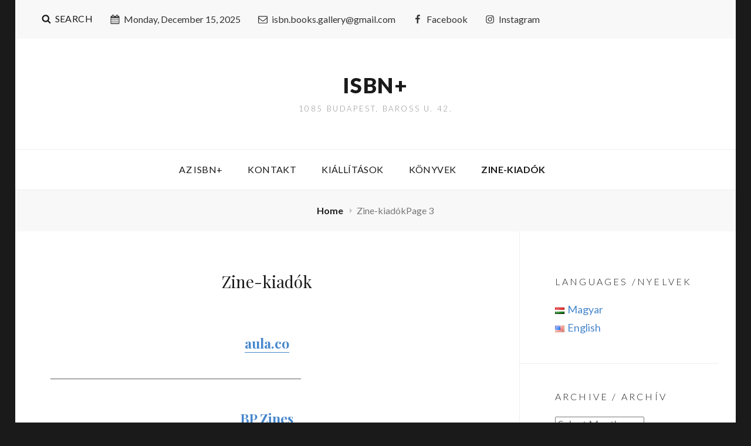

--- FILE ---
content_type: text/css
request_url: https://www.isbnbooks.hu/wp-content/themes/high-responsive/style.css?ver=6.7.4
body_size: 17995
content:
/*
Theme Name: High Responsive
Theme URI: https://catchthemes.com/themes/high-responsive/
Author: Catch Themes
Author URI: https://catchthemes.com/
Description: High Responsive - A Free Multipurpose Responsive WordPress theme specially designed to give you an opportunity to create any kind of website you desire, be it a blog, portfolio or a corporate website. This free multipurpose responsive WordPress theme ensures your website is simple, clean and user-friendly. Staying true to its name, High Responsive is completely responsive and comes with features fit for promoting products and services, ability to create a professional portfolio, social media integration and much more. The theme is impressive, aesthetically pleasing and guarantees a superior browsing experience for your page visitors. High Responsive is an innovative, simple yet feature-rich free multipurpose responsive WordPress theme that provides a flexible framework for any type of websites with a clean outlook. This theme is translation ready. For more details, check out the Theme Instructions at https://catchthemes.com/theme-instructions/high-responsive/ and Support forum at https://catchthemes.com/support-forum/forum/high-responsive-free/.
Version: 1.4
License: GNU General Public License v2 or later
License URI: http://www.gnu.org/licenses/gpl-2.0.html
Tags: one-column, two-columns, left-sidebar, custom-background, custom-header, custom-menu, custom-logo, featured-image-header, featured-images, footer-widgets, editor-style, featured-images, flexible-header, microformats,  rtl-language-support, sticky-post, threaded-comments, translation-ready, blog, portfolio, photography
Text Domain: high-responsive

This theme, like WordPress, is licensed under the GPL.
Use it to make something cool, have fun, and share what you've learned with others.
*/


/**
 * Table of Contents
 *
 * 1.0 - Normalize
 * 2.0 - Typography
 * 3.0 - Elements
 * 4.0 - Padding/Margin
 * 5.0 - Forms
 * 6.0 - Navigation
 *   6.1 - Links
 *   6.2 - Menus
 *   6.3 - Post Navigation
 *   6.4 - Breadcrumb
 *   6.5 - Scroll Up
 * 7.0 - Accessibility
 * 8.0 - Alignments
 * 9.0 - Clearings
 * 10.0 - Widgets
 * 11.0 - Content
 *    11.1 - Header
 *    11.2 - Posts and pages
 *    11.3 - Post Formats
 *    11.4 - Comments
 *    11.5 - Sidebar
 *    11.6 - Footer
 * 12.0 - Media
 *    12.1 - Captions
 *    12.2 - Galleries
 *    12.3 - Icons
 * 13.0 - Multisite
 * 14.0 - Modules
 *    14.1 - Slider
 *    14.2 - Featured Content & Portfolio
 *    14.3 - Hero Content
 *    14.4 - Service
 *    14.5 - Testimonials
 * 15.0 - Media Queries
 *    15.1 - >= 667px
 *    15.2 - >= 726px
 *    15.3 - >= 800px
 *    15.4 - >= 1024px
 *    15.5 - >= 1200px
 *    15.6 - >= 1366px
 *    15.7 - >= 1600px
 * 16.0 - Print
 */


/**
 * 1.0 - Normalize
 *
 * Normalizing styles have been helped along thanks to the fine work of
 * Nicolas Gallagher and Jonathan Neal http://necolas.github.com/normalize.css/
 */

html {
	font-family: sans-serif;
	-webkit-text-size-adjust: 100%;
	-ms-text-size-adjust: 100%;
}

body {
	margin: 0;
}

article,
aside,
details,
figcaption,
figure,
footer,
header,
main,
menu,
nav,
section,
summary {
	display: block;
}

audio,
canvas,
progress,
video {
	display: inline-block;
	vertical-align: baseline;
}

audio:not([controls]) {
	display: none;
	height: 0;
}

[hidden],
template {
	display: none;
}

a {
	background-color: transparent;
}

abbr[title] {
	border-bottom: 1px dotted;
}

b,
strong {
	font-weight: 700;
}

small {
	font-size: 80%;
}

sub,
sup {
	font-size: 75%;
	line-height: 0;
	position: relative;
	vertical-align: baseline;
}

sup {
	top: -0.5em;
}

sub {
	bottom: -0.25em;
}

img {
	border: 0;
}

svg:not(:root) {
	overflow: hidden;
}

figure {
	margin: 0;
}

hr {
	-webkit-box-sizing: content-box;
	-moz-box-sizing: content-box;
	box-sizing: content-box;
}

code,
kbd,
pre,
samp {
	font-size: 1em;
}

button,
input,
optgroup,
select,
textarea {
	color: inherit;
	font: inherit;
	margin: 0;
}

select {
	text-transform: none;
}

button {
	overflow: visible;
}

button,
input,
select,
textarea {
	max-width: 100%;
}

button,
html input[type="button"],
input[type="reset"],
input[type="submit"] {
	-webkit-appearance: button;
	cursor: pointer;
}

button[disabled],
html input[disabled] {
	cursor: default;
	opacity: .5;
}

button::-moz-focus-inner,
input::-moz-focus-inner {
	border: 0;
	padding: 0;
}

input[type="checkbox"],
input[type="radio"] {
	-webkit-box-sizing: border-box;
	-moz-box-sizing: border-box;
	box-sizing: border-box;
	margin-right: 0.4375em;
	padding: 0;
}

input[type="date"]::-webkit-inner-spin-button,
input[type="date"]::-webkit-outer-spin-button,
input[type="time"]::-webkit-inner-spin-button,
input[type="time"]::-webkit-outer-spin-button,
input[type="datetime-local"]::-webkit-inner-spin-button,
input[type="datetime-local"]::-webkit-outer-spin-button,
input[type="week"]::-webkit-inner-spin-button,
input[type="week"]::-webkit-outer-spin-button,
input[type="month"]::-webkit-inner-spin-button,
input[type="month"]::-webkit-outer-spin-button,
input[type="number"]::-webkit-inner-spin-button,
input[type="number"]::-webkit-outer-spin-button {
	height: auto;
}

input[type="search"] {
	-webkit-appearance: textfield;
}

input[type="search"]::-webkit-search-cancel-button,
input[type="search"]::-webkit-search-decoration {
	-webkit-appearance: none;
}

fieldset {
	border: 1px solid #eee;
	margin: 0 0 1.75em;
	min-width: inherit;
	padding: 0.875em;
}

fieldset > :last-child {
	margin-bottom: 0;
}

legend {
	border: 0;
	padding: 0;
}

textarea {
	overflow: auto;
	vertical-align: top;
}

optgroup {
	font-weight: bold;
}


/**
 * 2.0 - Typography
 */

body,
button,
input,
select,
textarea {
	color: #777;
	font-size: 18px;
	font-size: 1.125rem;
	font-weight: 400;
	line-height: 1.75;
}

.drop-cap:first-letter {
	font-size: 106px;
	font-size: 6.625rem;
}

.header-media .custom-header-content .section-title,
#feature-slider-section .entry-title {
	font-size: 48px;
	font-size: 3rem;
}

.site-title,
.section .section-title {
    font-size: 34px;
    font-size: 2.25rem;
    line-height: 1.2;
}

.entry-title,
.page-title {
	font-size: 28px;
	font-size: 1.75rem;
}

.author-description .author-title {
	font-size: 22px;
	font-size: 1.375rem;
}

.widget,
.widget .hentry .entry-title,
.post-navigation .nav-title,
.woocommerce .woocommerce-breadcrumb,
.wp-caption .wp-caption-text,
.service-content-wrapper .entry-title {
	font-size: 18px;
	font-size: 1.125rem;
}

.menu-toggle,
.site-navigation a,
.site-header input[type="search"],
.site-header .icon-search,
.entry-meta,
.posts-navigation,
.posts-navigation,
.pagination,
#testimonial-section .entry-title,
.author-bio,
.site-info,
.form-submit input,
.widget .widget-title,
.breadcrumb-area,
.more-link,
#colophon .widget {
	font-size: 16px;
	font-size: 1rem;
}

.wp-caption .wp-caption-text,
.comment-notes,
.comment-awaiting-moderation,
.logged-in-as,
.form-allowed-tags,
.comment-subscription-form,
.woocommerce ul.products li.product .button {
	font-size: 14px;
	font-size: 0.875rem;
}

.woocommerce ul.products li.product .button {
	font-weight: 300;
}

.site-description {
	font-size: 13px;
	font-size: 0.8125rem;
}

.post-navigation .nav-subtitle {
	font-size: 12px;
	font-size: 0.75rem;
}

body,
button,
input,
select,
textarea,
.site-title,
.widget .widget-title,
.required,
.service-content-wrapper .entry-title {
	font-family: 'Lato', sans-serif;
}

h1,
h2,
h3,
h4,
h5,
h6 {
	clear: both;
	color: #1a1a1a;
	font-weight: 400;
	line-height: 1.4;
	margin: 0;
	text-rendering: optimizeLegibility;
}

h1,
h2,
h3,
h4,
h5,
h6,
.post-navigation .nav-title,
#testimonial-section .section-content-wrap:before,
.drop-cap:first-letter{
	font-family: 'Playfair Display', serif;
}

p {
	margin: 0 0 1.5em;
}

dfn,
cite,
em,
i {
	font-style: italic;
}

blockquote {
	border: 0 solid #1a1a1a;
	border-left-width: 4px;
	color: #777;
	font-size: 19px;
	font-size: 1.1875rem;
	font-style: italic;
	line-height: 1.4736842105;
	margin: 0 0 1.4736842105em;
	overflow: hidden;
	padding: 0 0 0 1.263157895em;
}

blockquote,
q {
	quotes: "\201C""\201D""\2018""\2019";
}

blockquote:before,
blockquote:after,
q:before,
q:after {
}

blockquote p {
	margin-bottom: 1.4736842105em;
}

blockquote cite,
blockquote small {
	color: #1a1a1a;
	display: block;
	font-size: 16px;
	font-size: 1rem;
	line-height: 1.75;
}

blockquote cite:before,
blockquote small:before {
	content: "\2014\00a0";
}

blockquote em,
blockquote i,
blockquote cite {
	font-style: normal;
}

blockquote strong,
blockquote b {
	font-weight: 400;
}

blockquote > :last-child {
	margin-bottom: 0;
}

address {
	font-style: italic;
	margin: 0 0 1.75em;
}

code,
kbd,
tt,
var,
samp,
pre {
	font-family: Inconsolata, monospace;
}

pre {
	background-color: #f2f2f2;
	line-height: 1.3125;
	margin: 0 0 1.75em;
	max-width: 100%;
	overflow: auto;
	padding: 1.75em;
	white-space: pre;
	white-space: pre-wrap;
	word-wrap: break-word;
}

code {
	background-color: #eee;
	padding: 0.125em 0.25em;
}

abbr,
acronym {
	border-bottom: 1px dotted #eee;
	cursor: help;
}

mark,
ins {
	background: #4686cc;
	color: #fff;
	padding: 0.125em 0.25em;
	text-decoration: none;
}

big {
	font-size: 125%;
}


/**
 * 3.0 - Elements
 */

html {
	-webkit-box-sizing: border-box;
	-moz-box-sizing: border-box;
	box-sizing: border-box;
}

*,
*:before,
*:after {
	/* Inherit box-sizing to make it easier to change the property for components that leverage other behavior; see http://css-tricks.com/inheriting-box-sizing-probably-slightly-better-best-practice/ */
	-webkit-box-sizing: inherit;
	-moz-box-sizing: inherit;
	box-sizing: inherit;
}

body {
	background: #1a1a1a;
	/* Fallback for when there is no custom background color defined. */
}

hr {
	background-color: #eee;
	border: 0;
	height: 1px;
	margin: 0 0 1.75em;
}

ul,
ol {
	margin: 0 0 1.75em 1.25em;
	padding: 0;
}

ul {
	list-style: disc;
}

ol {
	list-style: decimal;
	margin-left: 1.5em;
}

li > ul,
li > ol {
	margin-bottom: 0;
}

dl {
	margin: 0 0 1.75em;
}

dt {
	font-weight: 700;
}

dd {
	margin: 0 1.5em 1.75em;
}

img {
	height: auto;
	/* Make sure images are scaled correctly. */
	max-width: 100%;
	/* Adhere to container width. */
	vertical-align: middle;
}

del {
	opacity: 0.8;
}

table {
	border-collapse: separate;
	border-spacing: 0;
	margin: 0 0 1.75em;
	table-layout: fixed;
	/* Prevents HTML tables from becoming too wide */
	width: 100%;
}

thead th {
	border-bottom: 1px solid #eee;
}

caption,
th,
td {
	font-weight: normal;
	text-align: left;
}

th {
	font-weight: 700;
}

td {
}

th,
td {
	padding: 0.4375em;
}

table tr:nth-child(2n) {
	background-color: #fafafa;
}

.displaynone {
	display: none;
}

.displayblock {
	display: block;
}

.cover-link {
	display: block;
	height: 100%;
}

.drop-cap:first-letter {
	float: left;
	line-height: 0.6;
	margin: 11px 16px 6px -3px;
}


/**
 * 4.0 - Padding/Margin
 */

.site-header-top-main,
#header-navigation-area .wrapper {
	padding: 0 30px;
}

.site-header-main {
	padding: 21px 30px;
}

.custom-logo {
	margin: 14px auto;
}

.site-title,
.site-description {
    margin: 7px 0;
}

.custom-header-content {
	padding: 112px 30px;
}

.entry-container {
    padding: 7px 30px;
}

.widget .hentry .entry-container {
	padding: 0;
}

.menu-toggle {
	padding: 21px 30px;
}

.dropdown-toggle {
    padding: 16px;
}

.site-navigation .menu-item-has-children > a {
	margin-right: 50px;
}

.site-secondary-menu {
	margin: 14px auto;
}

.content-area {
	padding: 15px 0 0;
}

.posts-navigation,
.pagination,
.site-main #infinite-handle {
	padding: 15px 30px;
}

.widget {
	padding: 45px 30px;
}

.single .site-main .entry-header,
.page .site-main .entry-header,
.archive .page-header,
.error404 .page-header,
.search .page-header,
.woocommerce-products-header {
    padding: 15px 30px;
}

.single .site-main .entry-content,
.page .site-main .entry-content,
.error404 .page-content,
.search .page-content {
	padding: 15px 30px;
}

.author-info,
.comments-area,
.entry-footer .entry-meta {
	padding:  21px 30px;
}

.entry-meta .posted-on,
.author-bio,
.author-link,
.entry-footer .entry-meta .cat-links,
.entry-footer .entry-meta .tags-links,
.entry-footer .entry-meta .edit-link  {
	margin-top: 7px;
}

#hero-section .entry-container {
	padding: 7px 30px 30px;
}

.post-navigation {
	padding: 30px;
}

.woocommerce-pagination {
	margin-bottom: 30px;
}

.woocommerce-posts-wrapper {
	padding-left: 30px;
	padding-right: 30px;
}

.single .woocommerce-posts-wrapper {
	padding-top: 30px;
}

.woocommerce div.product form.cart .button {
	padding: 17px 30px;
}

.woocommerce ul.products li.product .button {
	padding: 16px 20px;
}

.post-navigation .nav-previous,
.post-navigation .nav-next {
	padding-left: 21px;
}

.has-header-video .custom-header-content {
	padding-bottom: 178px;
}

.custom-header-content .site-header-text {
	margin: 21px 0;
}

.section-heading-wrap {
	padding: 42px 30px;
}

.section-title-wrapper {
	margin: 0;
}

.service-content-wrapper .entry-container {
	padding: 0;
}

.page-title,
.entry-title,
.entry-meta,
.entry-summary,
.entry-content,
.author-avatar,
.author-description,
.posts-navigation a,
.site-main #infinite-handle span,
.comment-reply-title,
.comment-notes,
.comment-awaiting-moderation,
.logged-in-as,
.form-allowed-tags {
	margin: 21px 0;
}

.entry-footer .entry-meta {
	margin: 0;
}

.taxonomy-description-wrapper,
.more-link {
	margin-top: 21px;
}

.site-main {
	margin: 30px 0;
}

.single .site-main,
.page .site-main {
	margin: 0;
}

.featured-content-wrapper .hentry,
.portfolio-content-wrapper .hentry,
.service-content-wrapper .hentry {
	margin-bottom: 30px;
}

.featured-content-wrapper,
.portfolio-content-wrapper {
	padding: 0 21px;
}

.service-content-wrapper {
	padding: 0 30px;
}

.taxonomy-description-wrapper > :last-child,
.widget-area > :last-child,
.widget > :last-child,
.widget li:last-child,
.widget embed:last-child,
.widget iframe:last-child,
.widget object:last-child,
.widget video:last-child,
#colophon .widget li:last-child {
	margin-bottom: 0;
}

#testimonial-section .hentry {
	padding: 0 30px 98px 30px;
}

#colophon .widget li {
	margin-bottom: 14px;
}

#site-generator {
	padding: 14px 30px;
}

.menu-footer-toggle {
	padding: 12px 28px;
}

.copyright,
.powered {
	padding: 7px 0;
}

.site-primary-menu,
.header-top-bar .top-main-wrapper {
	margin: 0 auto 30px;
}

.site-footer-menu {
	margin-bottom: 14px;
}

.post-navigation div + div {
	margin-top: 30px;
}

.wp-caption .wp-caption-text {
	padding: 7px 14px;
}

button,
.button,
input[type="button"],
input[type="reset"],
input[type="submit"] {
	padding: 14px 31px;
}

input[type="date"],
input[type="time"],
input[type="datetime-local"],
input[type="week"],
input[type="month"],
input[type="text"],
input[type="email"],
input[type="url"],
input[type="password"],
input[type="search"],
input[type="tel"],
input[type="number"],
textarea {
	padding: 14px 21px;
}

.site-header input[type="search"] {
	padding: 10px 14px;
}

.comment-form label {
	margin-bottom: 7px;
}

.menu-toggle .icon,
.contact-details .icon,
.entry-meta .icon {
	margin-right: 7px;
}

.widget .widget-title {
	margin: 0 0 21px;
}


/**
 * 5.0 - Forms
 */

input {
	line-height: normal;
}

button,
button[disabled]:hover,
button[disabled]:focus,
.button,
input[type="button"],
input[type="button"][disabled]:hover,
input[type="button"][disabled]:focus,
input[type="reset"],
input[type="reset"][disabled]:hover,
input[type="reset"][disabled]:focus,
input[type="submit"],
input[type="submit"][disabled]:hover,
input[type="submit"][disabled]:focus {
	background-color: transparent;
	border: 1px solid #4686cc;
	color: #4686cc;
	font-weight: 700;
	letter-spacing: 0.2em;
	line-height: 1;
	text-transform: uppercase;
}

.entry-content .button,
.entry-summary .button {
	box-shadow: none;
}

button:hover,
button:focus,
.button:hover,
.button:focus,
input[type="button"]:hover,
input[type="button"]:focus,
input[type="reset"]:hover,
input[type="reset"]:focus,
input[type="submit"]:hover,
input[type="submit"]:focus {
	background-color: #4686cc;
	color: #fff;
}

button:focus,
input[type="button"]:focus,
input[type="reset"]:focus,
input[type="submit"]:focus {
	outline: thin dotted;
	outline-offset: -4px;
}

input[type="date"],
input[type="time"],
input[type="datetime-local"],
input[type="week"],
input[type="month"],
input[type="text"],
input[type="email"],
input[type="url"],
input[type="password"],
input[type="search"],
input[type="tel"],
input[type="number"],
textarea {
	background: #f8f8f8;
	background-image: -webkit-linear-gradient(rgba(255, 255, 255, 0), rgba(255, 255, 255, 0));
	border: 1px solid #eee;
	border-radius: 2px;
	color: #777;
	width: 100%;
}

input[type="date"]:focus,
input[type="time"]:focus,
input[type="datetime-local"]:focus,
input[type="week"]:focus,
input[type="month"]:focus,
input[type="text"]:focus,
input[type="email"]:focus,
input[type="url"]:focus,
input[type="password"]:focus,
input[type="search"]:focus,
input[type="tel"]:focus,
input[type="number"]:focus,
textarea:focus {
	background-color: #fff;
	border-color: #4686cc;
	color: #1a1a1a;
	outline: 0;
}

.post-password-form {
	margin-bottom: 1.75em;
}

.post-password-form label {
	color: #686868;
	display: block;
	font-size: 13px;
	font-size: 0.8125rem;
	letter-spacing: 0.076923077em;
	line-height: 1.6153846154;
	margin-bottom: 1.75em;
	text-transform: uppercase;
}

.post-password-form input[type="password"] {
	margin-top: 0.4375em;
}

.post-password-form > :last-child {
	margin-bottom: 0;
}

.search-form {
	position: relative;
}

input[type="search"].search-field {
	border-radius: 2px;
	padding-right: 44px;
	width: 100%;
}

.search-submit {
	border: none;
	border-radius: 0 2px 2px 0;
	color: #4686cc;
	bottom: 0;
	overflow: hidden;
	padding: 0;
	position: absolute;
	right: 0;
	top: 0;
	width: 44px;
}

.site-header .icon-search {
	color: #1a1a1a;
}

.site-header .search-submit:hover .icon-search,
.site-header .search-submit:focus .icon-search {
	color: #fff;
}


/**
 * 6.0 - Navigation
 */

/**
 * 6.1 - Links
 */

a {
	color: #4686cc;
	text-decoration: none;
}

a:hover,
a:focus,
a:active {
	color: #686868;
}

a:focus {
	outline: thin dotted;
}

a:hover,
a:active {
	outline: 0;
}

.entry-content a,
.entry-summary a,
.taxonomy-description a,
.logged-in-as a,
.comment-content a,
.pingback .comment-body > a,
.textwidget a,
.entry-footer a:hover,
.site-info a:hover {
	box-shadow: 0 1px 0 0 currentColor;
}

.entry-content a:hover,
.entry-content a:focus,
.entry-summary a:hover,
.entry-summary a:focus,
.taxonomy-description a:hover,
.taxonomy-description a:focus,
.logged-in-as a:hover,
.logged-in-as a:focus,
.comment-content a:hover,
.comment-content a:focus,
.pingback .comment-body > a:hover,
.pingback .comment-body > a:focus,
.textwidget a:hover,
.textwidget a:focus {
	box-shadow: none;
}


/**
 * 6.2 - Menus
 */

.site-primary-menu,
.site-secondary-menu,
.header-top-bar .top-main-wrapper,
.site-footer-menu {
	border-left: 1px solid #eee;
	border-right: 1px solid #eee;
	border-bottom: 1px solid #eee;
}

.site-secondary-menu {
	-webkit-flex: 0 1 100%;
	-ms-flex: 0 1 100%;
	flex: 0 1 100%;
}

.site-secondary-menu .widget {
	border: none;
}

.site-header-top-main,
.site-primary-menu,
.site-secondary-menu,
.site-footer-menu,
.disable-in-mobile {
	display: none;
}

.site-header-top-main.toggled-on,
.site-primary-menu.toggled-on,
.site-primary-menu.toggled-on #search-social-container,
.site-secondary-menu.toggled-on,
.site-footer-menu.toggled-on {
	display: block;
}

.header-top-bar .wrapper {
	position: relative;
}

#search-top-container {
	position: absolute;
	left: 0;
	top: 60px;
	background-color: #f8f8f8;
	width: 100%;
	max-width: 480px;
	z-index: 2;
}

.site-navigation {
	margin: 0;
}

.site-navigation ul,
.header-top-left ul {
	list-style: none;
	margin: 0;
}

.site-navigation li,
.header-top-bar .contact-details li,
.menu-social-container {
	border-top: 1px solid #eee;
	position: relative;
}

.menu-social-container {
	text-align: center;
}

.site-navigation a {
	color: #1a1a1a;
	display: block;
	letter-spacing: 0.025em;
	line-height: 1.25;
	outline-offset: -1px;
	text-transform: uppercase;
}

.site-navigation a,
.header-top-bar .contact-details li {
	padding: 14px 18px;
}

.site-header .social-navigation ul {
	padding: 7px 18px;
}

#site-secondary-navigation.site-navigation a {
	font-size: 14px;
	font-size: 0.875rem;
}

#site-top-navigation.site-navigation a,
.header-top-bar .contact-details,
.header-top-bar .contact-details a {
	color: #333;
}

.site-navigation a:hover,
.site-navigation a:focus,
#site-top-navigation.site-navigation a:hover,
#site-top-navigation.site-navigation a:focus,
.header-top-bar .contact-details a:hover,
.header-top-bar .contact-details a:focus {
	color: #4686cc;
}

.site-navigation .current-menu-item > a,
.site-navigation .current-menu-ancestor > a {
	font-weight: 700;
}

.site-navigation ul ul {
	display: none;
	margin-left: 0.875em;
}

.site-navigation ul ul a {
	font-size: 14px;
	font-size: 0.875rem;
	line-height: 1.5;
	text-transform: capitalize;
}

.no-js .site-navigation ul ul {
	display: block;
}

.site-navigation ul .toggled-on {
	display: block;
}

.site-navigation .primary-menu {
	border-bottom: 1px solid #eee;
}

.dropdown-toggle {
	background-color: transparent;
	border: 0;
	border-radius: 0;
	color: #1a1a1a;
	position: absolute;
	right: 0;
	text-transform: none;
	top: 0;
}

.dropdown-toggle:hover,
.dropdown-toggle:focus {
	background-color: transparent;
	color: #4686cc;
}

.dropdown-toggle:focus {
	outline: thin dotted;
	outline-offset: -1px;
}

.dropdown-toggle:focus:after {
	border-color: transparent;
}

.dropdown-toggle.toggled-on .icon {
	-ms-transform: rotate(-180deg); /* IE 9 */
	-webkit-transform: rotate(-180deg); /* Chrome, Safari, Opera */
	transform: rotate(-180deg);
}

.site-navigation .menu-item-has-children > a > .icon,
.site-navigation .page_item_has_children > a > .icon,
.site-navigation ul a > .icon {
	display: none;
}

/* Social nav */
.social-navigation {
	border-top: 1px solid #eee;
	font-size: 16px;
	font-size: 1rem;
	padding: 0;
	text-align: center;
}

.social-navigation ul {
	list-style: none;
	margin: 0;
}

.social-navigation li {
	display: inline-block;
	margin: 2px 3px;
}

.social-navigation a {
	color: #333;
	display: inline-block;
	padding: 7px;
}

.social-navigation a:hover,
.social-navigation a:focus {
	color: #4686cc;
}

.social-navigation .icon {
	height: 16px;
	vertical-align: middle;
	width: 16px;
}

.post-navigation {
	background-color: #f8f8f8;
	clear: both;
}

.post-navigation a {
	color: #1a1a1a;
	display: block;
}

.post-navigation a:hover .nav-title,
.post-navigation a:focus .nav-title {
	color: #4686cc;
}

.post-navigation span {
	display: block;
}

.post-navigation .nav-subtitle {
	color: #686868;
	letter-spacing: 0.02em;
	text-transform: uppercase;
}

.post-navigation .nav-title {
	display: inline;
	text-rendering: optimizeLegibility;
}

.post-navigation .nav-previous,
.post-navigation .nav-next {
	position: relative;
}

.post-navigation .nav-title-icon-wrapper {
	position: absolute;
	top: 7px;
	left: -14px;
}

.pagination .prev,
.pagination .next {
	width: 100%;
}

.pagination .prev {
	float: left;
}

.pagination .next {
	float: right;
}

.image-navigation,
.comment-navigation {
	border-top: 1px solid #eee;
	border-bottom: 1px solid #eee;
	color: #686868;
	font-size: 13px;
	font-size: 0.8125rem;
	line-height: 1.6153846154;
	margin: 0 7.6923% 2.1538461538em;
	padding: 1.0769230769em 0;
}

.comment-navigation {
	margin-right: 0;
	margin-left: 0;
}

.comments-title + .comment-navigation {
	border-bottom: 0;
	margin-bottom: 0;
}

.image-navigation .nav-previous:not(:empty),
.image-navigation .nav-next:not(:empty),
.comment-navigation .nav-previous:not(:empty),
.comment-navigation .nav-next:not(:empty) {
	display: inline-block;
}

.image-navigation .nav-previous:not(:empty) + .nav-next:not(:empty):before,
.comment-navigation .nav-previous:not(:empty) + .nav-next:not(:empty):before {
	content: "\002f";
	display: inline-block;
	opacity: 0.7;
	padding: 0 0.538461538em;
}


/**
 * 6.3 - Post Navigation
 */

.posts-navigation,
.pagination,
.site-main #infinite-handle {
	clear: both;
	letter-spacing: 0.2em;
	text-align: center;
}

.posts-navigation a {
	border: 1px solid #4686cc;
	display: block;
	padding: 14px 30px;
	text-transform: uppercase;
}

.pagination .page-numbers {
	display: inline-block;
	margin: 7px 0;
	padding: 7px;
	text-transform: uppercase;
}

.pagination .prev,
.pagination .next {
	border: 1px solid #4686cc;
	padding: 7px 18px;
}

.posts-navigation a:hover,
.posts-navigation a:focus,
.pagination .prev:hover,
.pagination .prev:focus,
.pagination .next:hover,
.pagination .next:focus {
	background-color: #4686cc;
	color: #fff;
}

.infinite-loader {
	clear: both;
}

.site-main #infinite-handle span {
	background-color: #fff;
	border: 1px solid #4686cc;
	color: #4686cc;
	display: block;
	padding: 14px 30px;
	text-transform: uppercase;
}

.site-main #infinite-handle span:hover,
.site-main #infinite-handle span:focus {
	background-color: #4686cc;
	color: #fff;
}


/**
 * 6.4 - Breadcrumb
 */

.breadcrumb-area {
	background-color: #f8f8f8;
	text-align: center;
	width: 100%;
}

.entry-breadcrumbs,
.woocommerce .woocommerce-breadcrumb {
	color: #777;
	margin: 0;
	padding: 21px 15px;
}

.entry-breadcrumbs a,
.woocommerce .woocommerce-breadcrumb a {
	position: relative;
	margin-right: 20px;
	color: #1a1a1a;
	font-weight: 700;
	text-decoration: none;
}

.entry-breadcrumbs a:hover,
.entry-breadcrumbs a:focus,
.entry-breadcrumbs a:active,
.woocommerce .woocommerce-breadcrumb a:hover,
.woocommerce .woocommerce-breadcrumb a:focus,
.woocommerce .woocommerce-breadcrumb a:active {
	color: #4686cc;
	text-decoration: none;
}

.entry-breadcrumbs a:after,
.woocommerce .woocommerce-breadcrumb a:after {
	content: '';
	display: block;
	position: absolute;
	top: 50%;
	right: -12px;
	margin-top: -4px;
	border-top: 4px solid transparent;
	border-bottom: 4px solid transparent;
	border-left: 4px solid #c5c5c5;
}


/**
 * 6.4 - Scroll Up
 */

#scrollup {
    background-color: transparent;
    border: 2px solid #4686cc;
    -webkit-border-radius:  50%;
    border-radius: 50%;
    color: #4686cc;
    cursor: pointer;
    display: none;
    outline: none;
    padding: 6px 6px 9px 9px;
    position: fixed;
    bottom: 20px;
    right: 20px;
    text-decoration: none;
    width: 45px;
	height: 45px;
    z-index: 9999;
}

#scrollup:hover,
#scrollup:focus {
	background-color: #4686cc;
	border-color: #4686cc;
    color: #fff;
    text-decoration: none;
}

#scrollup .icon {
	font-size: 32px;
	font-size: 2rem;
	width: 25px;
	-webkit-transform: rotate(180deg); /* Chrome, Safari, Opera */
	-ms-transform: rotate(180deg); /* IE 9 */
	transform: rotate(180deg);
}


/**
 * 7.0 - Accessibility
 */

/* Text meant only for screen readers */
.says,
.screen-reader-text {
	clip: rect(1px, 1px, 1px, 1px);
	height: 1px;
	overflow: hidden;
	position: absolute !important;
	width: 1px;
	/* many screen reader and browser combinations announce broken words as they would appear visually */
	word-wrap: normal !important;
}

/* must have higher specificity than alternative color schemes inline styles */
.site .skip-link {
	background-color: #f1f1f1;
	box-shadow: 0 0 1px 1px rgba(0, 0, 0, 0.2);
	color: #21759b;
	display: block;
	font-size: 14px;
	font-weight: 700;
	left: -9999em;
	outline: none;
	padding: 15px 23px 14px;
	text-decoration: none;
	text-transform: none;
	top: -9999em;
}

.logged-in .site .skip-link {
	box-shadow: 0 0 2px 2px rgba(0, 0, 0, 0.2);
}

.site .skip-link:focus {
	clip: auto;
	height: auto;
	left: 6px;
	top: 7px;
	width: auto;
	z-index: 100000;
}


/**
 * 8.0 - Alignments
 */

.alignleft {
	float: left;
	margin: 0.375em 1.75em 1.75em 0;
}

.alignright {
	float: right;
	margin: 0.375em 0 1.75em 1.75em;
}

.aligncenter {
	clear: both;
	display: block;
	margin: 0 auto 1.75em;
}

blockquote.alignleft {
	margin: 0.3157894737em 1.4736842105em 1.473684211em 0;
}

blockquote.alignright {
	margin: 0.3157894737em 0 1.473684211em 1.4736842105em;
}

blockquote.aligncenter {
	margin-bottom: 1.473684211em;
}


/**
 * 9.0 - Clearings
 */

.clear:before,
.clear:after,
.header-top-bar:before,
.header-top-bar:after,
.site-header-top-main:before,
.site-header-top-main:after,
#hero-section:before,
#hero-section:after,
.featured-content-wrapper:before,
.featured-content-wrapper:after,
.portfolio-content-wrapper:before,
.portfolio-content-wrapper:after,
.service-content-wrapper:before,
.service-content-wrapper:after,
blockquote:before,
blockquote:after,
.entry-content:before,
.entry-content:after,
.entry-summary:before,
.entry-summary:after,
.comment-content:before,
.comment-content:after,
.site-content:before,
.site-content:after,
.site-main > article:before,
.site-main > article:after,
.post-navigation:before,
.post-navigation:after,
.pagination:before,
.pagination:after,
.primary-menu:before,
.primary-menu:after,
.social-links-menu:before,
.social-links-menu:after,
.widget:before,
.widget:after,
.textwidget:before,
.textwidget:after,
.content-bottom-widgets:before,
.content-bottom-widgets:after,
#tertiary:before,
#tertiary:after {
	content: "";
	display: table;
}

.clear:after,
.header-top-bar:after,
.site-header-top-main:after,
#hero-section:after,
.featured-content-wrapper:after,
.portfolio-content-wrapper:after,
.service-content-wrapper:after,
blockquote:after,
.entry-content:after,
.entry-summary:after,
.comment-content:after,
.site-content:after,
.site-main > article:after,
.post-navigation:after,
.pagination:after,
.primary-menu:after,
.social-links-menu:after,
.widget:after,
.textwidget:after,
.content-bottom-widgets:after,
#tertiary:after {
	clear: both;
}


/**
 * 10.0 - Widgets
 */

.widget .widget-title {
	font-weight: 300;
	letter-spacing: 0.2em;
	text-transform: uppercase;
}

.widget .widget-title:empty {
	margin-bottom: 0;
}

.widget-title a {
	color: #1a1a1a;
}

.widget ul,
.widget ol {
	list-style: none;
	margin-left: 0;
}

/* Categories widget */
.widget_categories ul,
.widget_archive ul {
	text-align: right;
}

.widget_categories li,
.widget_archive li {
	display: block;
	height: 1%;
	overflow: hidden;
}

.widget_categories ul a,
.widget_archive ul a {
	float: left;
}

/* Calendar widget */
.widget.widget_calendar table {
	margin: 0;
}

.widget_calendar td,
.widget_calendar th {
	line-height: 2.5625;
	padding: 0;
	text-align: center;
}

.widget_calendar caption {
	font-weight: 900;
	margin-bottom: 1.75em;
}

.widget_calendar tbody a {
	background-color: #4686cc;
	color: #fff;
	display: block;
	font-weight: 700;
}

.widget_calendar tbody a:hover,
.widget_calendar tbody a:focus {
	background-color: #686868;
	color: #fff;
}

/* Recent Posts widget */
.widget-area .gallery {
	margin: 0;
}

.widget_recent_entries .post-date {
	color: #686868;
	display: block;
	font-size: 13px;
	font-size: 0.8125rem;
	line-height: 1.615384615;
	margin-bottom: 0.538461538em;
}

.widget_recent_entries li:last-child .post-date {
	margin-bottom: 0;
}

/* RSS widget */
.widget_rss .rsswidget img {
	margin-top: -0.375em;
}

.widget_rss .rss-date,
.widget_rss cite {
	color: #686868;
	display: block;
	font-size: 13px;
	font-size: 0.8125rem;
	font-style: normal;
	line-height: 1.615384615;
	margin-bottom: 0.538461538em;
}

.widget_rss .rssSummary:last-child {
	margin-bottom: 2.1538461538em;
}

.widget_rss li:last-child :last-child {
	margin-bottom: 0;
}

/* Tag Cloud widget */
.tagcloud a {
	border: 1px solid #eee;
	border-radius: 2px;
	display: inline-block;
	line-height: 1;
	margin: 0 0.1875em 0.4375em 0;
	padding: 0.5625em 0.4375em 0.5em;
}

.tagcloud a:hover,
.tagcloud a:focus {
	border-color: #4686cc;
	color: #4686cc;
	outline: 0;
}

/* Advertisement Image Widget */
.ct-advertisement-image .ads-image {
	text-align: center;
}

.ct-advertisement-image .ads-image a {
	display: inline-block;
	margin: 0 auto;
}

.ct-advertisement-image .ads-image img {
    display: block;
}

.ctadvertisement .ads-image-wrap {
	text-align: center;
}

/* Featured Post-Page-Embed Widget */
.ctadvertisement .hentry,
.ctfeaturedpostpageimage .hentry {
	margin-bottom: 21px;
}

.ctadvertisement .hentry:last-child,
.ctfeaturedpostpageimage .hentry:last-child {
	margin-bottom: 0;
}

.ctfeaturedembed .four-column .type-embed,
.ctfeaturedpostpageimage .four-column .hentry {
	margin-left: 4%;
	width: 22%;
}

.sidebar-after-content .ctfeaturedpostpageimage .four-column .hentry {
	margin-left: 1.33%;
	width: 24%;
}

.ctfeaturedembed .three-column .type-embed,
.ctfeaturedpostpageimage .three-column .hentry {
    margin-left: 4%;
    width: 30.66%;
}

.ctfeaturedembed .two-columns .type-embed,
.ctadvertisement .two-columns .ads-hentry,
.ctfeaturedpostpageimage .two-columns .hentry {
	margin-left: 4%;
	width: 48%;
}

.ctfeaturedembed .four-columns .type-embed:nth-child(4n+1),
.ctfeaturedembed .three-columns .type-embed:nth-child(3n+1),
.ctfeaturedembed .two-columns .type-embed:nth-child(2n+1),
.ctfeaturedpostpageimage .four-columns .hentry:nth-child(4n+1),
.ctfeaturedpostpageimage .three-columns .hentry:nth-child(3n+1),
.ctfeaturedpostpageimage .two-columns .hentry:nth-child(2n+1),
.ctadvertisement .two-columns .ads-hentry:nth-child(2n+1) {
	clear: both;
	margin-left: 0;
}

.widget .featured-image,
.widget .ctfeaturedpostpageimage .entry-title,
.widget .ctfeaturedpostpageimage .entry-meta {
	margin: 14px 0;
}

.ctfeaturedpostpageimage .left .featured-image,
.ctfeaturedpostpageimage .right .featured-image {
    width: 30%;

}

.ctfeaturedpostpageimage .center .featured-image {
	text-align: center;
}

.ctfeaturedpostpageimage .left .entry-container,
.ctfeaturedpostpageimage .right .entry-container {
    width: 70%;
}

.ctfeaturedpostpageimage .left .entry-container {
    padding-left: 15px;
}

.ctfeaturedpostpageimage .right .entry-container {
    padding-right: 15px;
}

.ctfeaturedpostpageimage .left .entry-container,
.ctfeaturedpostpageimage .right .featured-image {
	float: right;
}

.ctfeaturedpostpageimage .right .entry-container,
.ctfeaturedpostpageimage .left .featured-image {
	float: left;
}

.ctfeaturedpostpageimage .left .no-featured-image .entry-container,
.ctfeaturedpostpageimage .right .no-featured-image .entry-container {
	width: 100%;
	padding: 0;
}

.ctfeaturedpostpageimage .left .featured-image,
.ctfeaturedpostpageimage .right .featured-image,
.ctfeaturedpostpageimage .left .entry-container,
.ctfeaturedpostpageimage .right .entry-container {
	margin: 0;
}

.ctfeaturedpostpageimage .left .entry-title,
.ctfeaturedpostpageimage .right .entry-title,
.ctfeaturedpostpageimage .left .entry-meta,
.ctfeaturedpostpageimage .right .entry-meta {
	margin-top: 0;
	margin-bottom: 7px;
}

/* Gallery Widgets */
.ctgallerypostpageimage .hentry {
	position: relative;
}

.ctgallerypostpageimage .hentry .featured-image {
	margin: 0;
}

.ctgallerypostpageimage .hentry .entry-container {
	background: #303030;
	background: rgba( 48, 48, 48, 0.9 );
	padding: 10px 40px;
    position: absolute;
    width: 100%;
    height: 100%;
    top: 0;
    left: 0;
    line-height: normal;
    opacity: 0;
    text-align: center;
    -webkit-transition: all .2s 0 linear;
    -moz-transition: all .2s 0 linear;
    -ms-transition: all .2s 0 linear;
    -o-transition: all .2s 0 linear;
    transition: all .2s 0 linear;
}

.ctgallerypostpageimage .hentry .entry-container>.vcenter {
    display: block;
    position: relative;
    top: 50%;
    -webkit-transform: translateY(-55%) scale(1.2);
    -ms-transform: translateY(-55%) scale(1.2);
    transform: translateY(-55%) scale(1.2);
    -webkit-transition: all .2s 0 linear;
    -moz-transition: all .2s 0 linear;
    -ms-transition: all .2s 0 linear;
    -o-transition: all .2s 0 linear;
    transition: all .2s 0 linear;
}

#featured-grid-content .grid-box:hover .caption>.vcenter {
    -webkit-transform: translateY(-50%) scale(1);
    -ms-transform: translateY(-50%) scale(1);
    transform: translateY(-50%) scale(1);
}

.ctgallerypostpageimage .hentry:hover .entry-container {
    box-shadow: inset 0 0 50px 0 rgba(0,0,0,.1);
    opacity: 1;
}

.ctgallerypostpageimage .hentry .entry-container,
.ctgallerypostpageimage .entry-title,
.ctgallerypostpageimage .entry-title a {
	color: #fff;
}

.ctgallerypostpageimage .entry-title a:hover {
	color: #b00f14;
}

.ctgallerypostpageimage .fa {
    background-color: #fff;
    -webkit-box-sizing: content-box;
	-moz-box-sizing: content-box;
	box-sizing: content-box;
	border-radius: 20px;
    color: #222;
    font-size: 20px;
    height: 20px;
    padding: 3px;
    width: 20px;
}

.ctgallerypostpageimage .fa:hover {
	background-color: #b00f14;
	color: #fff;
}

/* Newsletter Widget */
.ctnewsletter .widget-wrap {
    background-color: #1a1a1a;
    padding: 30px 30px 15px;
}

.ctnewsletter .ct-newsletter-wrap {
    clear: both;
    display: block;
}

.ctnewsletter .ct-newsletter-wrap input {
    margin-bottom: 15px;
    width: 100%;
}

.ctnewsletter .ct-newsletter-wrap #subbutton {
	margin: 21px 0;
	font-size: 14px;
	font-size: 0.875rem;
}

/* Instagram Widget */
.ctinstagram ul {
	margin: 0;
}

.ctinstagram ul li {
	list-style: none;
	margin: 0;
}

.ctinstagram .fa-instagram {
    background-color: transparent;
    border: 1px solid #e4405f;
	border-radius: 3px;
    color: #e4405f;
    display: inline-block;
    margin-top: 10px;
    padding: 15px 20px;
}

.ctinstagram .fa-instagram:before {
	vertical-align: middle;
}

.ctinstagram .fa-instagram:hover,
.ctinstagram .fa-instagram:focus {
	background-color: #b00f14;
	color: #fff;
}

.ctinstagram span {
    margin-left: 5px;
}

.ctinstagram .clear {
	margin-bottom: 0;
}

.ctinstagram .hentry {
	display: inline-block;
	float: left;
	margin: 0;
	padding: 0;
}

.ctinstagram .button {
	display: block;
	font-size: 14px;
	font-size: 0.875rem;
	margin-top: 21px;
	text-align: center;
	width: 100%;
}

/* Tag Cloud Widget */
.cttagcloud .ct-tag-cloud-wrap.default a {
	padding: 5px;
}

.cttagcloud .ct-tag-cloud-wrap.box a,
.cttagcloud .ct-tag-cloud-wrap.rounded-corners a {
    background-color: #eee;
    color: #777;
    display: inline-block;
    margin: 0 5px 5px 0;
    padding: 5px 10px;
}

.cttagcloud .ct-tag-cloud-wrap.box a:hover,
.cttagcloud .ct-tag-cloud-wrap.rounded-corners a:hover {
	background-color: #4686cc;
	color: #fff;
}

.cttagcloud .ct-tag-cloud-wrap.rounded-corners a {
	border-radius: 10px;
}


/**
 * 11.0 - Content
 */

.site-inner {
	background-color: #fff;
	margin: 0 auto;
	max-width: 1920px;
	position: relative;
}

.boxed-layout .site-inner {
	max-width: 1660px;
}

.wrapper {
	margin: 0 auto;
	max-width: 1585px;
	width: 100%;
}

.header-media .wrapper,
#feature-slider-section .wrapper {
	width: 100%;
	max-width: 1920px;
}

.site-content {
	word-wrap: break-word;
}

/* Do not show the outline on the skip link target. */
#content[tabindex="-1"]:focus {
	outline: 0;
}


/**
 * 11.1 - Header
 */

.header-top-button-wrap,
.header-top-bar {
	background-color: #f8f8f8;
}

.header-top-left,
.site-navigation .top-menu a {
	font-size: 16px;
	font-size: 1rem;
	line-height: 1.5;
}

.header-top-right {
	display: block;
}

.header-top-right.top-without-menu {
	float: right;
	border: none;
}

.header-top-right.top-without-menu .social-navigation {
	border: none;
}

.site-header-main {
	-webkit-align-items: center;
	-ms-flex-align: center;
	align-items: center;
	display: -webkit-flex;
	display: -ms-flexbox;
	display: flex;
	-webkit-flex-wrap: wrap;
	-ms-flex-wrap: wrap;
	flex-wrap: wrap;
}

.site-branding {
	/* Avoid overflowing wide custom logo in small screens in Firefox and IEs */
	max-width: 100%;
	min-width: 0;
	text-align: center;
	width: 100%;
	overflow: hidden;
}

.custom-logo {
	display: block;
	max-width: 180px;
}

.site-title {
	font-weight: 900;
	letter-spacing: 0.05em;
	text-transform: uppercase;
}

.site-title a {
	color: #1a1a1a;
}

.site-title a:hover,
.site-title a:focus {
	color: #4686cc;
}

.site-description {
	color: #919191;
	font-weight: 300;
	letter-spacing: 0.20em;
	text-transform: uppercase;
}

#header-navigation-area {
	border-top: 1px solid #eee;
}

.menu-toggle {
	background-color: transparent;
	border: none;
	color: #1a1a1a;
	display: block;
	font-weight: 400;
	letter-spacing: 0.025em;
	margin: 0 auto;
}

.menu-search-toggle {
	display: none;
}

.menu-search-top-toggle,
.menu-top-toggle {
	display: inline-block;
}

.menu-search-top-toggle .search-label {
	display: none;
}

.menu-top-toggle {
	float: right;
}

#menu-toggle-secondary {
	margin: -7px auto;
}

.no-js .menu-toggle {
	display: none;
}

.menu-toggle:hover,
.menu-toggle:focus {
	background-color: transparent;
	border-color: #4686cc;
	color: #4686cc;
}

.menu-toggle.toggled-on,
.menu-toggle.toggled-on:hover,
.menu-toggle.toggled-on:focus {
	background-color: transparent;
	border-color: #4686cc;
	color: #4686cc;
}

.menu-toggle:focus {
	outline: 0;
}

.menu-toggle.toggled-on:focus {
	outline: thin dotted;
}

#search-toggle.menu-toggle .icon {
	margin-right: 0;
}

.toggled-on.menu-toggle .icon-bars,
.toggled-on.menu-toggle .icon-search,
.menu-toggle .icon-close {
	display: none;
}

.toggled-on.menu-toggle .icon-close {
	display: inline-block;
}

.menu-label-prefix {
	display: none;
}

#search-top-container input[type="search"] {
	background-color: #fff;
}

#search-container {
	display: block;
	padding: 14px 21px;
}

#header-content {
	clear: both;
}

.header-media {
	background-color: #1a1a1a;
	clear: both;
	position: relative;
}

.header-media .post-thumbnail {
	margin: 0;
}

.has-header-video .custom-header-media img {
	display: none;
}

.custom-header-content {
	display: block;
    margin: 0 auto;
    position: relative;
    max-width: 1200px;
    text-align: center;
}

.custom-header-content .entry-title {
	font-weight: 600;
}

.custom-header-content .entry-title,
.custom-header-content .site-header-text,
.custom-header-content .site-header-text a {
	color: #fff;
	text-shadow: 0 0 3px rgba( 0, 0, 0, 0.3 );
}

.custom-header-content .site-header-text a {
	text-decoration: underline;
}

.custom-header-content .site-header-text a:hover,
.custom-header-content .site-header-text a:focus {
	text-decoration: none;
}

.custom-header-media img,
.custom-header-media video,
.custom-header-media iframe {
	position: absolute;
	top: 0;
	left: 0;
	width: 100%;
}

/* For browsers that support 'object-fit' */
@supports ( object-fit: cover ) {
	.custom-header-media img,
	.custom-header-media video,
	.custom-header-media iframe {
		height: 100%;
		left: 0;
		-o-object-fit: cover;
		object-fit: cover;
		top: 0;
		-ms-transform: none;
		-moz-transform: none;
		-webkit-transform: none;
		transform: none;
		width: 100%;
	}
}

.custom-header-media .wp-custom-header-video-button { /* Specificity prevents .color-dark button overrides */
	background-color: transparent;
	border: 2px solid rgba( 255, 255, 255, 0.8 );
	border-radius: 50%;
	color: #ddd;
	font-size: 18px;
	font-size: 1.125rem;
	overflow: hidden;
	padding: 14px 16px;
	position: absolute;
	left: 48%;
	bottom: 105px;
	-webkit-transition: background-color 0.2s ease-in-out, border-color 0.2s ease-in-out, color 0.3s ease-in-out;
	-moz-transition: background-color 0.2s ease-in-out, border-color 0.2s ease-in-out, color 0.3s ease-in-out;
	-o-transition: background-color 0.2s ease-in-out, border-color 0.2s ease-in-out, color 0.3s ease-in-out;
	transition: background-color 0.2s ease-in-out, border-color 0.2s ease-in-out, color 0.3s ease-in-out;
	z-index: 100;
}

.custom-header-media .wp-custom-header-video-button.wp-custom-header-video-pause,
.custom-header-media .wp-custom-header-video-button:hover,
.custom-header-media .wp-custom-header-video-button:focus {
	background-color: #4686cc;
	border-color: #4686cc;
	color: #fff;
}


/**
 * 11.2 - Posts and pages
 */

.site-main .hentry,
.featured-content-wrapper .hentry,
.portfolio-content-wrapper .hentry,
.service-content-wrapper .hentry,
#testimonial-section .hentry {
	float: left;
	position: relative;
	width: 100%;
}

.site-main .hentry .entry-container {
	background-color: #f8f8f8;
}

.site-main .hentry.has-post-thumbnail .entry-container {
	background-color: #fff;
}

.single .site-main .entry-header,
.page .site-main .entry-header,
.archive .page-header,
.error404 .page-header,
.search .page-header,
.woocommerce-products-header {
	text-align: center;
}

.entry-title a {
	color: #1a1a1a;
}

.entry-title a:hover,
.entry-title a:focus {
	color: #4686cc;
}

.post-thumbnail img {
	display: block;
	margin: 0 auto;
}

.singular-header-image img {
	width: 100%;
}

.service-content-wrapper .post-thumbnail img {
	margin: 0 auto;
}

a.post-thumbnail:hover,
a.post-thumbnail:focus {
	opacity: 0.85;
}

.entry-content h1,
.entry-summary h1,
.comment-content h1,
.textwidget h1 {
	font-size: 28px;
	font-size: 1.75rem;
	line-height: 1.25;
	margin-top: 1.5em;
	margin-bottom: 0.5em;
}

.entry-content h2,
.entry-summary h2,
.comment-content h2,
.textwidget h2 {
	font-size: 23px;
	font-size: 1.4375rem;
	line-height: 1.2173913043;
	margin-top: 2em;
	margin-bottom: 1em;
}

.entry-content h3,
.entry-summary h3,
.comment-content h3,
.textwidget h3 {
	font-size: 19px;
	font-size: 1.1875rem;
	line-height: 1.1052631579;
	margin-top: 2.9473684211em;
	margin-bottom: 1.4736842105em;
}

.entry-content h4,
.entry-content h5,
.entry-content h6,
.entry-summary h4,
.entry-summary h5,
.entry-summary h6,
.comment-content h4,
.comment-content h5,
.comment-content h6,
.textwidget h4,
.textwidget h5,
.textwidget h6 {
	font-size: 16px;
	font-size: 1rem;
	line-height: 1.3125;
	margin-top: 3.5em;
	margin-bottom: 1.75em;
}

.entry-content h1:first-child,
.entry-content h2:first-child,
.entry-content h3:first-child,
.entry-content h4:first-child,
.entry-content h5:first-child,
.entry-content h6:first-child,
.entry-summary h1:first-child,
.entry-summary h2:first-child,
.entry-summary h3:first-child,
.entry-summary h4:first-child,
.entry-summary h5:first-child,
.entry-summary h6:first-child,
.comment-content h1:first-child,
.comment-content h2:first-child,
.comment-content h3:first-child,
.comment-content h4:first-child,
.comment-content h5:first-child,
.comment-content h6:first-child,
.textwidget h1:first-child,
.textwidget h2:first-child,
.textwidget h3:first-child,
.textwidget h4:first-child,
.textwidget h5:first-child,
.textwidget h6:first-child {
	margin-top: 0;
}

.post-navigation .nav-title,
.entry-title,
.comments-title {
	-webkit-hyphens: auto;
	-moz-hyphens: auto;
	-ms-hyphens: auto;
	hyphens: auto;
}

.entry-content > :last-child,
.entry-summary > :last-child,
.page-content > :last-child,
.comment-content > :last-child,
.textwidget > :last-child {
	margin-bottom: 0;
}

.more-link {
	color: #1a1a1a;
	clear: both;
	display: block;
	font-weight: 700;
	letter-spacing: 0.15em;
	line-height: 1.75;
	text-decoration: none;
	text-transform: uppercase;
	word-wrap: break-word;
}

.more-link:hover,
.more-link:focus {
	color: #4686cc;
}

.entry-content .more-link,
.entry-summary .more-link {
	box-shadow: none;
}

.more-button {
	display: inline-block;
}

.author-info {
	border-top: 1px solid #eee;
	clear: both;
	text-align: center;
}

.author-avatar .avatar {
	height: 150px;
	width: 150px;
}

.author-description > :last-child {
	margin-bottom: 0;
}

.author-description .author-title {
	clear: none;
	line-height: 1.75;
	margin: 0;
}

.author-bio {
	color: #686868;
	overflow: hidden;
}

.author-link {
	white-space: nowrap;
}

.entry-footer {
	color: #686868;
}

.entry-footer:empty {
	margin: 0;
}

.entry-footer a {
	color: #777;
}

.entry-footer a:hover,
.entry-footer a:focus {
	color: #4686cc;
}

.sticky-post {
	background-color: #000;
	color: #fff;
	display: block;
	font-size: 13px;
	font-size: 0.8125rem;
	padding: 7px 14px;
	text-align: center;
	text-transform: uppercase;
}

.has-post-thumbnail .sticky-post {
	position: absolute;
	top: 0;
	left: 0;
}

.full-content .has-post-thumbnail .sticky-post {
    position: relative;
    top: auto;
    left: auto;
}

.entry-meta {
	font-weight: 300;
	line-height: 1.65;
}

.entry-footer .entry-meta {
	border-top: 1px solid #eee;
	border-bottom: 1px solid #eee;
}

.entry-meta a {
	color: #777;
	text-decoration: none;
}

.entry-meta a:hover,
.entry-meta a:focus {
	color: #4686cc;
	text-decoration: none;
}

.entry-header .cat-links a {
	box-shadow: 0 1px 0 0 #4686cc;
	padding-bottom: 3px;
}

.entry-header .cat-links a:hover,
.entry-header .cat-links a:focus {
	box-shadow: none;
}

.entry-meta .sep {
	display: none;
}

.entry-header .posted-on,
.entry-footer .entry-meta .tags-links {
	clear: both;
	display: block;
}

/**
 * IE8 and earlier will drop any block with CSS3 selectors.
 * Do not combine these styles with the next block.
 */
.updated:not(.published) {
	display: none;
}

.sticky .posted-on,
.byline {
	display: none;
}

.single .byline,
.group-blog .byline {
	display: inline;
}

.taxonomy-description p {
	margin: 0.5384615385em 0 1.6153846154em;
}

.taxonomy-description > :last-child {
	margin-bottom: 0;
}

.page-links {
	clear: both;
	margin: 0 0 1.75em;
}

.page-links a,
.page-links > span {
	border: 1px solid #eee;
	border-radius: 2px;
	display: inline-block;
	font-size: 13px;
	font-size: 0.8125rem;
	height: 1.8461538462em;
	line-height: 1.6923076923em;
	margin-right: 0.3076923077em;
	text-align: center;
	width: 1.8461538462em;
}

.page-links a {
	background-color: #1a1a1a;
	border-color: #1a1a1a;
	color: #fff;
}

.page-links a:hover,
.page-links a:focus {
	background-color: #4686cc;
	border-color: transparent;
	color: #fff;
}

.page-links > .page-links-title {
	border: 0;
	color: #1a1a1a;
	height: auto;
	margin: 0;
	padding-right: 0.6153846154em;
	width: auto;
}

.entry-attachment {
	margin-bottom: 1.75em;
}

.entry-caption {
	color: #686868;
	font-size: 13px;
	font-size: 0.8125rem;
	font-style: italic;
	line-height: 1.6153846154;
	padding-top: 1.0769230769em;
}

.entry-caption > :last-child {
	margin-bottom: 0;
}

.content-bottom-widgets {
	clear: both;
}


/**
 * 11.3 - Post Formats
 */

.format-aside .entry-title,
.format-image .entry-title,
.format-video .entry-title,
.format-quote .entry-title,
.format-gallery .entry-title,
.format-status .entry-title,
.format-link .entry-title,
.format-audio .entry-title,
.format-chat .entry-title {
	font-size: 19px;
	font-size: 1.1875rem;
	line-height: 1.473684211;
}

.blog .format-status .entry-title,
.archive .format-status .entry-title {
	display: none;
}


/**
 * 11.4 - Comments
 */

.comments-area {
	clear: both;
}

.comment-list {
	list-style: none;
	margin: 0;
}

.comment-list article,
.comment-list .pingback,
.comment-list .trackback {
	border-top: 1px solid #eee;
	padding: 1.75em 0;
}

.comment-list .children {
	list-style: none;
	margin: 0;
}

.comment-list .children > li {
	padding-left: 0.875em;
}

.comment-author {
	color: #1a1a1a;
	margin-bottom: 0.4375em;
}

.comment-author .avatar {
	float: left;
	height: 28px;
	margin-right: 0.875em;
	position: relative;
	width: 28px;
}

.comment-metadata,
.pingback .edit-link {
	color: #686868;
	font-size: 13px;
	font-size: 0.8125rem;
	line-height: 1.6153846154;
}

.comment-metadata {
	margin-bottom: 2.1538461538em;
}

.comment-metadata a,
.pingback .comment-edit-link {
	color: #686868;
}

.comment-metadata a:hover,
.comment-metadata a:focus,
.pingback .comment-edit-link:hover,
.pingback .comment-edit-link:focus {
	color: #4686cc;
}

.comment-metadata .edit-link,
.pingback .edit-link {
	display: inline-block;
}

.comment-metadata .edit-link:before,
.pingback .edit-link:before {
	content: "\002f";
	display: inline-block;
	opacity: 0.7;
	padding: 0 0.538461538em;
}

.comment-content ul,
.comment-content ol {
	margin: 0 0 1.5em 1.25em;
}

.comment-content li > ul,
.comment-content li > ol {
	margin-bottom: 0;
}

.comment-reply-link {
	border: 1px solid #eee;
	border-radius: 2px;
	color: #4686cc;
	display: inline-block;
	font-size: 13px;
	font-size: 0.8125rem;
	line-height: 1;
	margin-top: 2.1538461538em;
	padding: 0.5384615385em 0.5384615385em 0.4615384615em;
}

.comment-reply-link:hover,
.comment-reply-link:focus {
	border-color: currentColor;
	color: #4686cc;
	outline: 0;
}

.comment-form label {
	color: #686868;
	display: block;
}

.comment-list .comment-form {
	padding-bottom: 1.75em;
}

.comment-notes,
.comment-awaiting-moderation,
.logged-in-as,
.form-allowed-tags {
	color: #686868;
}

.no-comments {
	border-top: 1px solid #eee;
	margin: 0;
	padding-top: 1.75em;
}

.comment-navigation + .no-comments {
	border-top: 0;
	padding-top: 0;
}

.form-allowed-tags code {
	font-family: Inconsolata, monospace;
}

.form-submit {
	text-align: right;
}

.required {
	color: #4686cc;
}

.comment-reply-title small {
	font-size: 100%;
}

.comment-reply-title small a {
	border: 0;
	float: right;
	height: 32px;
	overflow: hidden;
	width: 26px;
}

.comment-reply-title small a:hover,
.comment-reply-title small a:focus {
	color: #1a1a1a;
}


/**
 * 11.5 - Sidebar
 */

.widget {
	border-top: 1px solid #eee;
}

.widget .hentry {
	float: left;
	width: 100%;
}


/**
 * 11.6 - Footer
 */

#colophon {
	background-color: #f8f8f8;
}

#colophon .widget-column {
    float: left;
    position: relative;
    width: 100%;
    z-index: 2;
}

#colophon .widget {
	color: #777;
}

#colophon .widget a {
	color: #1a1a1a;
}

#colophon .widget a:hover,
#colophon .widget a:focus {
	color: #4686cc;
}

#site-generator {
	border-top: 1px solid #eee;
	clear: both;
}

.site-info.one .wrapper {
	text-align: center;
}

.site-info {
	color: #777;
	text-align: center;
}

.site-info a {
	color: #1a1a1a;
}

.site-info a:hover,
.site-info a:focus {
	color: #4686cc;
}


/**
 * 12.0 - Media
 */

.site .avatar {
	border-radius: 50%;
}

.entry-content .wp-smiley,
.entry-summary .wp-smiley,
.comment-content .wp-smiley,
.textwidget .wp-smiley {
	border: none;
	margin-top: 0;
	margin-bottom: 0;
	padding: 0;
}

.entry-content a img,
.entry-summary a img,
.comment-content a img,
.textwidget a img {
	display: block;
}

/* Make sure embeds and iframes fit their containers. */
embed,
iframe,
object,
video {
	margin-bottom: 1.75em;
	max-width: 100%;
	vertical-align: middle;
}

p > embed,
p > iframe,
p > object,
p > video {
	margin-bottom: 0;
}

.entry-content .wp-audio-shortcode a,
.entry-content .wp-playlist a {
	box-shadow: none;
}

.wp-audio-shortcode,
.wp-video,
.wp-playlist.wp-audio-playlist {
	margin-top: 0;
	margin-bottom: 1.75em;
}

.wp-playlist.wp-audio-playlist {
	padding-bottom: 0;
}

.wp-playlist .wp-playlist-tracks {
	margin-top: 0;
}

.wp-playlist-item .wp-playlist-caption {
	border-bottom: 0;
	padding: 0.7142857143em 0;
}

.wp-playlist-item .wp-playlist-item-length {
	top: 0.7142857143em;
}


/**
 * 12.1 - Captions
 */

.wp-caption {
	margin-bottom: 1.75em;
	max-width: 100%;
}

.wp-caption img[class*="wp-image-"] {
	display: block;
	margin: 0;
}

.wp-caption .wp-caption-text {
	border-left: 1px solid #eee;
	border-right: 1px solid #eee;
	border-bottom: 1px solid #eee;
	color: #686868;
	font-style: italic;
}


/**
 * 12.2 - Galleries
 */

.gallery {
	margin: 0 -1.1666667% 1.75em;
}

.gallery-item {
	display: inline-block;
	max-width: 33.33%;
	padding: 0 1.1400652% 2.2801304%;
	text-align: center;
	vertical-align: top;
	width: 100%;
}

.gallery-columns-1 .gallery-item {
	max-width: 100%;
}

.gallery-columns-2 .gallery-item {
	max-width: 50%;
}

.gallery-columns-4 .gallery-item {
	max-width: 25%;
}

.gallery-columns-5 .gallery-item {
	max-width: 20%;
}

.gallery-columns-6 .gallery-item {
	max-width: 16.66%;
}

.gallery-columns-7 .gallery-item {
	max-width: 14.28%;
}

.gallery-columns-8 .gallery-item {
	max-width: 12.5%;
}

.gallery-columns-9 .gallery-item {
	max-width: 11.11%;
}

.gallery-icon img {
	margin: 0 auto;
}

.gallery-caption {
	color: #686868;
	display: block;
	font-size: 13px;
	font-size: 0.8125rem;
	font-style: italic;
	line-height: 1.6153846154;
	padding-top: 0.5384615385em;
}

.gallery-columns-6 .gallery-caption,
.gallery-columns-7 .gallery-caption,
.gallery-columns-8 .gallery-caption,
.gallery-columns-9 .gallery-caption {
	display: none;
}


/**
 * 12.3 - Icons
 */

.icon {
	display: inline-block;
	fill: currentColor;
	height: 1em;
	position: relative; /* Align more nicely with capital letters */
	top: -0.10em;
	vertical-align: middle;
	width: 1em;
}


/**
 * 13.0 - Multisites
 */

.widecolumn {
	margin-bottom: 3.5em;
	padding: 0 7.6923%;
}

.widecolumn .mu_register {
	width: auto;
}

.widecolumn .mu_register .mu_alert {
	background: transparent;
	border-color: #eee;
	color: inherit;
	margin-bottom: 3.5em;
	padding: 1.75em;
}

.widecolumn form,
.widecolumn .mu_register form {
	margin-top: 0;
}

.widecolumn h2 {
	font-size: 23px;
	font-size: 1.4375rem;
	line-height: 1.2173913043;
	margin-bottom: 1.2173913043em;
}

.widecolumn p {
	margin: 1.75em 0;
}

.widecolumn p + h2 {
	margin-top: 2.4347826087em;
}

.widecolumn label,
.widecolumn .mu_register label {
	color: #686868;
	font-size: 13px;
	font-size: 0.8125rem;
	letter-spacing: 0.076923077em;
	line-height: 1.6153846154;
	text-transform: uppercase;
}

.widecolumn .mu_register label {
	margin: 2.1538461538em 0.7692307692em 0.5384615385em 0;
}

.widecolumn .mu_register label strong {
	font-weight: 400;
}

.widecolumn #key,
.widecolumn .mu_register #blog_title,
.widecolumn .mu_register #user_email,
.widecolumn .mu_register #blogname,
.widecolumn .mu_register #user_name {
	font-size: 16px;
	font-size: 1rem;
	width: 100%;
}

.widecolumn .mu_register #blogname {
	margin: 0;
}

.widecolumn .mu_register #blog_title,
.widecolumn .mu_register #user_email,
.widecolumn .mu_register #user_name {
	margin: 0 0 0.375em;
}

.widecolumn #submit,
.widecolumn .mu_register input[type="submit"] {
	font-size: 16px;
	font-size: 1rem;
	margin: 0;
	width: auto;
}

.widecolumn .mu_register .prefix_address,
.widecolumn .mu_register .suffix_address {
	font-size: inherit;
}

.widecolumn .mu_register > :last-child,
.widecolumn form > :last-child {
	margin-bottom: 0;
}


/**
 * 14.0 - Modules
 */

.section {
	background-color: #fff;
	clear: both;
	display: block;
	position: relative;
	width: 100%;
	overflow: hidden;
}

.section-heading-wrap {
	display: block;
}

.section-heading-wrap,
#testimonial-section .section-content-wrap {
	margin: 0 auto;
	text-align: center;
	width: 100%;
	max-width: 1025px;
}


/**
 * 14.1 - Slider
 */

#feature-slider-section .hentry {
	width: 100%;
}

#feature-slider-section .slider-content-wrapper {
  padding: 0;
}

#feature-slider-section .entry-container {
    background-color: #fff;
    display: block;
    margin: 0;
    padding-bottom: 70px
}

#feature-slider-section .entry-title {
	margin: 0;
	text-align: center;
}

#feature-slider-section .cycle-prev,
#feature-slider-section .cycle-next {
    background-color: transparent;
    border:  2px solid #fff;
    border-radius: 50%;
    color: #fff;
    cursor: pointer;
    display: none;
    outline: none;
    opacity: 0;
    position: absolute;
    top: 48%;
    padding: 6px 6px 9px 9px;
    text-decoration: none;
    -moz-transition:    all 0.2s ease-in-out;
    -webkit-transition: all 0.2s ease-in-out;
    transition:         all 0.2s ease-in-out;
    width: 43px;
	height: 43px;
    z-index: 199;
}

#feature-slider-section .cycle-prev {
	left: -30px;
}

#feature-slider-section .cycle-next {
	right: -30px;
}

#feature-slider-section:hover .cycle-prev {
	display: block;
    left: 30px;
    opacity: 1;
}

#feature-slider-section:hover .cycle-next {
	display: block;
    right: 30px;
    opacity: 1;
}

#feature-slider-section .cycle-prev:hover,
#feature-slider-section .cycle-prev:focus,
#feature-slider-section .cycle-next:hover,
#feature-slider-section .cycle-next:focus {
    background-color: #4686cc;
    border-color: #4686cc;
    color: #fff;
    text-decoration: none;
}

#feature-slider-section .icon {
	font-size: 32px;
	font-size: 2rem;
	width: 25px;
}

#feature-slider-section .cycle-prev .icon {
	-webkit-transform: rotate(90deg); /* Chrome, Safari, Opera */
	-ms-transform: rotate(90deg); /* IE 9 */
	transform: rotate(90deg);
}

#feature-slider-section .cycle-next .icon {
	-webkit-transform: rotate(270deg); /* Chrome, Safari, Opera */
	-ms-transform: rotate(270deg); /* IE 9 */
	transform: rotate(270deg);
}

#feature-slider-section .cycle-pager {
	position: absolute;
	bottom: 21px;
	left: 0;
	right: 0;
	text-align: center;
	z-index: 199;
}

#feature-slider-section .cycle-pager span {
	background-color: #fff;
	border: 2px solid #eee;
	border-radius: 50%;
	cursor: pointer;
    display: inline-block;
    font-size: 50px;
    height: 15px;
    margin: 0 7px;
    overflow: hidden;
    width: 15px;
}

#feature-slider-section .cycle-pager span:hover,
#feature-slider-section .cycle-pager span:focus,
#feature-slider-section .cycle-pager .cycle-pager-active {
	background-color: #eee;
	color: #eee;
}

#feature-slider-section .entry-summary,
#feature-slider-section .entry-content {
	display: none;
}

#feature-slider-section .entry-meta {
	display: none;
}


/**
 * 14.2 - Featured Content & Portfolio
 */

#featured-content-section,
#portfolio-content-section,
#service-section {
	background-color: #f8f8f8;
}

.featured-content-wrapper .hentry-inner,
.portfolio-content-wrapper .hentry-inner {
	background-color: #fff;
}

.featured-content-wrapper .post-thumbnail,
.portfolio-content-wrapper .post-thumbnail {
	width: 100%;
}


/**
 * 14.3 - Hero Content
 */

#hero-section .post-thumbnail,
#service-section .main-image {
  background-position: center center;
  background-size: cover;
  content: "";
  float: left;
  margin: 0;
  padding-bottom: 100%;
  width: 100%;
}

#hero-section .entry-container,
#service-section .service-content-area {
  clear: both;
  width: 100%;
}


/**
 * 14.4 - Service
 */

#service-section.layout-four.has-main-image .main-image,
#service-section.layout-three.has-main-image .main-image,
#service-section.layout-four.has-main-image .service-content-area,
#service-section.layout-three.has-main-image .service-content-area {
	clear: both;
	display: block;
	float: none;
	position: relative;
	width: 100%;
}

#service-section.layout-four.has-main-image .main-image,
#service-section.layout-three.has-main-image .main-image {
    padding: 200px 0;
}

.service-content-wrapper .hentry {
	text-align: center;
}

.service-content-wrapper .entry-title {
	letter-spacing: 0.05em;
}

/**
 * 14.5 - Testimonials
 */

#testimonial-section {
	border-top: 1px solid #eee;
}

#testimonial-section .section-content-wrap {
	color: #1a1a1a;
	display: block;
	padding-top: 49px;
	position: relative;
}

#testimonial-section .testimonial_slider_wrap {
	width: 100%;
}

#testimonial-section.layout-two .section-content-wrap {
	max-width: 1585px;
}

#testimonial-section .section-content-wrap:before {
	content: "\201C";
	color: rgba( 119, 119, 119, 0.2 );
	font-size: 100px;
	font-size: 6.25rem;
	font-weight: 700;
	position: absolute;
	top: -56px;
	left: 0;
	width: 100%;
	text-align: center;
	z-index: 1;
}

#testimonial-section .post-thumbnail img {
	border-radius: 50%;
	margin: 0 auto;
	width: 100px;
	height: 100px;
}

#testimonial-section .cycle-prev,
#testimonial-section .cycle-next {
    background-color: transparent;
    border:  2px solid #4686cc;
    border-radius: 50%;
    color: #4686cc;
    cursor: pointer;
    outline: none;
    opacity: 0;
    position: absolute;
    top: 50px;
    padding: 6px 6px 9px 9px;
    text-decoration: none;
    -moz-transition:    all 0.2s ease-in-out;
    -webkit-transition: all 0.2s ease-in-out;
    transition:         all 0.2s ease-in-out;
    width: 43px;
	height: 43px;
    z-index: 199;
}

#testimonial-section .cycle-prev {
	left: -80px;
}

#testimonial-section .cycle-next {
	right: -80px;
}

#testimonial-section:hover .cycle-prev {
    left: 40px;
    opacity: 1;
}

#testimonial-section:hover .cycle-next {
    right: 40px;
    opacity: 1;
}

#testimonial-section .cycle-prev:hover,
#testimonial-section .cycle-prev:focus,
#testimonial-section .cycle-next:hover,
#testimonial-section .cycle-next:focus {
	background-color: #4686cc;
	color: #fff;
}

#testimonial-section .icon {
	font-size: 32px;
	font-size: 2rem;
	width: 25px;
}

#testimonial-section .cycle-prev .icon {
	-webkit-transform: rotate(90deg); /* Chrome, Safari, Opera */
	-ms-transform: rotate(90deg); /* IE 9 */
	transform: rotate(90deg);
}

#testimonial-section .cycle-next .icon {
	-webkit-transform: rotate(270deg); /* Chrome, Safari, Opera */
	-ms-transform: rotate(270deg); /* IE 9 */
	transform: rotate(270deg);
}

#testimonial-section .entry-title,
#testimonial-section .entry-meta {
	display: inline-block;
	margin: 0;
}

#testimonial-section .entry-meta:before {
	content: ', ';
	margin-left: -3px;
}

#testimonial-section .cycle-pager {
    bottom: 49px;
    display: block;
    font-family: arial;
    font-size: 54px;
    line-height: 0;
    position: absolute;
    width: 100%;
    z-index: 101;
}

#testimonial-section .cycle-pager span {
    clear: both;
    color: #eee;
    cursor: pointer;
    display: inline-block;
  	height: 16px;
    line-height: 16px;
    margin: 0 7px;
    width: 16px;
}

#testimonial-section .cycle-pager span.cycle-pager-active {
    color: #1a1a1a;
}

#testimonial-section .cycle-pager > * {
    cursor: pointer;
}

#testimonial-section .entry-title,
#testimonial-section .entry-title a,
#testimonial-section .entry-meta {
	color: #777;
}

#testimonial-section .more-link {
	display: none;
}

/**
 * 15.0 - Media Queries
 */

/**
 * Does the same thing as <meta name="viewport" content="width=device-width">,
 * but in the future W3C standard way. -ms- prefix is required for IE10+ to
 * render responsive styling in Windows 8 "snapped" views; IE10+ does not honor
 * the meta tag. See https://core.trac.wordpress.org/ticket/25888.
 */
@-ms-viewport {
	width: device-width;
}

@viewport {
	width: device-width;
}

/**
 * 15.1 - >= 667px
 */

@media screen and (min-width: 41.6875em) {
	.menu-search-top-toggle .search-label {
		display: inline;
	}

	.featured-content-wrapper,
	.portfolio-content-wrapper,
	.service-content-wrapper {
	    padding: 0 30px;
	}

	.entry-header .posted-on,
	.entry-footer .entry-meta .tags-links {
		clear: none;
		display: inline;
	}

	.entry-meta .sep {
	    display: inline;
	    margin: 0 2px;
	}

	.entry-footer .entry-meta .cat-links,
	.entry-footer .entry-meta .tags-links {
		margin-top: 0;
		margin-right: 14px;
	}

	.featured-content-wrapper.layout-four,
	.portfolio-content-wrapper.layout-four,
	.service-content-wrapper.layout-four,
	.featured-content-wrapper.layout-two,
	.portfolio-content-wrapper.layout-two,
	.service-content-wrapper.layout-two {
		margin-left: -15px;
		margin-right: -15px;
	}

	.featured-content-wrapper.layout-four .hentry,
	.portfolio-content-wrapper.layout-four .hentry,
	.service-content-wrapper.layout-four .hentry,
	.featured-content-wrapper.layout-two .hentry,
	.portfolio-content-wrapper.layout-two .hentry,
	.service-content-wrapper.layout-two .hentry,
	#colophon .two .widget-column,
	#colophon .four .widget-column,
	.sidebar .widget,
	.content-bottom-widgets .widget-area:nth-child(1):nth-last-child(2),
	.content-bottom-widgets .widget-area:nth-child(2):nth-last-child(1) {
		width: 50%;
	}

	.featured-content-wrapper.layout-four .hentry,
	.portfolio-content-wrapper.layout-four .hentry,
	.service-content-wrapper.layout-four .hentry,
	.featured-content-wrapper.layout-two .hentry,
	.portfolio-content-wrapper.layout-two .hentry,
	.service-content-wrapper.layout-two .hentry {
		padding: 0 15px;
	}

	.service-content-wrapper.layout-four .hentry,
	.service-content-wrapper.layout-two .hentry {
		text-align: left;
	}

	.service-content-wrapper .post-thumbnail img {
		margin: 0;
	}

	#hero-section .hentry {
		display: table;
		width: 100%;
	}

	#hero-section .post-thumbnail,
	#hero-section .entry-container {
		display: table-cell;
		vertical-align: middle;
		width: 50%;
	}

	#hero-section .post-thumbnail {
		bottom: 0;
		padding-bottom: 0;
		position: absolute;
		right: 0;
		top: 0;
	}

	#service-section.has-main-image .main-image {
		padding-bottom: 400px;
	}

	#hero-section .entry-container,
	.sidebar .widget,
	.content-bottom-widgets .widget-area:nth-child(1):nth-last-child(2),
	.content-bottom-widgets .widget-area:nth-child(2):nth-last-child(1) {
		float: left;
	}

	#hero-section .entry-container.full-width {
		width: 100%;
	}

	#hero-section .entry-container {
		padding: 70px 30px;
	}

	.featured-content-wrapper.layout-two .hentry:nth-child(2n+1),
	.featured-content-wrapper.layout-four .hentry:nth-child(2n+1),
	.portfolio-content-wrapper.layout-two .hentry:nth-child(2n+1),
	.portfolio-content-wrapper.layout-four .hentry:nth-child(2n+1),
	.service-content-wrapper.layout-two .hentry:nth-child(2n+1),
	.service-content-wrapper.layout-four .hentry:nth-child(2n+1),
	.sidebar .widget:nth-child(2n+1),
	#colophon .two .widget-column:nth-child(2n+1),
	#colophon .four .widget-column:nth-child(2n+1) {
		clear: both;
	}

	.widget {
		border-top: none;
	}

	.site-main .hentry-inner,
	.site-main .hentry-inner {
		padding: 0 30px;
	}

	.has-post-thumbnail .sticky-post {
	    left: 30px;
	}

	.sidebar {
		border-top: 1px solid #eee;
	}
}


/**
 * 15.2 - >= 726px
 */

@media screen and (min-width: 45.375em) {
	#testimonial-section.layout-two .hentry {
		width: 50%;
	}

	#testimonial-section.layout-two .hentry {
		padding-left: 75px;
		padding-right: 75px;
	}

	#testimonial-section.layout-two .hentry:nth-child(2n+1) {
		clear: both;
	}

	.featured-content-wrapper.layout-three .hentry-inner,
	.portfolio-content-wrapper.layout-three .hentry-inner,
	.service-content-wrapper.layout-three .hentry-inner {
		display: table;
	    position: relative;
	    width: 100%;
	}

	.featured-content-wrapper.layout-three .hentry-inner .post-thumbnail,
	.portfolio-content-wrapper.layout-three .hentry-inner .post-thumbnail,
	.service-content-wrapper.layout-three .hentry-inner .post-thumbnail,
	.featured-content-wrapper.layout-three .hentry-inner .entry-container,
	.portfolio-content-wrapper.layout-three .hentry-inner .entry-container,
	.service-content-wrapper.layout-three .hentry-inner .entry-container {
		direction: ltr;
		display: table-cell;
		position: static;
		vertical-align: middle;
		margin: 0;
	}

	.featured-content-wrapper.layout-three .hentry-inner .post-thumbnail,
	.portfolio-content-wrapper.layout-three .hentry-inner .post-thumbnail,
	.service-content-wrapper.layout-three .hentry-inner .post-thumbnail {
		width: 30%;
	}

	.featured-content-wrapper.layout-three .hentry-inner .entry-container,
	.portfolio-content-wrapper.layout-three .hentry-inner .entry-container,
	.service-content-wrapper.layout-three .hentry-inner .entry-container {
		width: 70%;
	}

	.excerpt-image-left .site-main  .hentry-inner,
	.excerpt-image-right .site-main  .hentry-inner {
	    display: table;
	    position: relative;
	    width: 100%;
	}

	.excerpt-image-left .site-main  .hentry-inner {
		direction: ltr;
	}

	.excerpt-image-right .site-main  .hentry-inner {
		direction: rtl;
	}

	.excerpt-image-left .site-main .has-post-thumbnail .hentry-inner .post-thumbnail,
	.excerpt-image-left .site-main .has-post-thumbnail .hentry-inner .entry-container,
	.excerpt-image-right .site-main .has-post-thumbnail .hentry-inner .post-thumbnail,
	.excerpt-image-right .site-main .has-post-thumbnail .hentry-inner .entry-container {
		direction: ltr;
		display: table-cell;
		position: static;
		vertical-align: middle;
		margin: 0;
	}

	.site-main .hentry-inner {
		padding: 10px 30px;
	}

	.excerpt-image-left .site-main  .has-post-thumbnail .hentry-inner .post-thumbnail,
	.excerpt-image-right .site-main  .has-post-thumbnail .hentry-inner .post-thumbnail {
		width: 30%;
	}

	.excerpt-image-left .site-main .has-post-thumbnail .hentry-inner .entry-container,
	.excerpt-image-right .site-main .has-post-thumbnail .hentry-inner .entry-container {
		width: 70%;
	}

	.site-main .has-post-thumbnail .hentry-inner .entry-container {
		padding: 0;
	}

	.excerpt-image-left .site-main .has-post-thumbnail .hentry-inner .entry-container {
		padding: 0 0 0 30px;
	}

	.excerpt-image-right .site-main .has-post-thumbnail .hentry-inner .entry-container {
		padding: 0 30px 0 0;
	}

	.excerpt-image-right .has-post-thumbnail .sticky-post {
		left: auto;
		right: 60px;
	}

	.excerpt-image-top .site-main .has-post-thumbnail .hentry-inner .entry-container {
		padding: 21px 0 0;
	}

	.excerpt-image-right .has-post-thumbnail .sticky-post,
	.excerpt-image-left .has-post-thumbnail .sticky-post {
		position: relative;
		top: auto;
	}

	.excerpt-image-left .has-post-thumbnail .sticky-post {
		left: auto;
	}

	.excerpt-image-right .has-post-thumbnail .sticky-post {
		right: auto;
	}

	.post-navigation .nav-title-icon-wrapper {
		left: 0;
	}

	.post-navigation .nav-previous,
	.post-navigation .nav-next {
		padding-left: 42px;
	}

	.two-columns .hentry {
		width: 50%;
	}

	.three-columns .hentry {
		width: 33.33%;
	}

	.four-columns .hentry {
		width: 25%;
	}

	.five-columns .hentry {
		width: 20%;
	}

	.six-columns .hentry {
		width: 16.66%;
	}

	.seven-columns .hentry {
		width: 14.28%;
	}

	.eight-columns .hentry {
		width: 12.5%;
	}

	.nine-columns .hentry {
		width: 11.11%;
	}

	.nine-columns .hentry:nth-child(9n+1),
	.eight-columns .hentry:nth-child(8n+1),
	.seven-columns .hentry:nth-child(7n+1),
	.six-columns .hentry:nth-child(6n+1),
	.five-columns .hentry:nth-child(5n+1),
	.four-columns .hentry:nth-child(4n+1),
	.three-columns .hentry:nth-child(3n+1),
	.two-columns .hentry:nth-child(2n+1) {
		clear: both;
	}

	.pagination .prev,
	.pagination .next {
		width: auto;
	}

	.pagination .page-numbers {
		margin: 21px 0;
	}

	.posts-navigation .nav-links div:nth-child(1):nth-last-child(2),
	.posts-navigation .nav-links div:nth-child(2):nth-last-child(1),
	.post-navigation .nav-links div:nth-child(1):nth-last-child(2),
	.post-navigation .nav-links div:nth-child(2):nth-last-child(1) {
		display: inline-block;
		width: 48%;
	}

	.posts-navigation .nav-links div:nth-child(1):nth-last-child(2) {
		margin-right: 2%;
	}

	.posts-navigation .nav-links div:nth-child(2):nth-last-child(1) {
		margin-left: 2%;
	}

	.post-navigation .nav-links div:nth-child(1):nth-last-child(2) {
		margin-right: 2%;
	}

	.post-navigation .nav-previous {
		padding: 0 0 0 42px;
	}

	.post-navigation .nav-links div:nth-child(2):nth-last-child(1) {
		margin-left: 2%;
	}

	.post-navigation .nav-next {
		padding: 0 42px 0 0;
		text-align: right;
	}

	.post-navigation .nav-next .nav-title-icon-wrapper {
		left: auto;
		right: 0;
	}

	.post-navigation div + div {
		margin-top: 0;
	}
}


/**
 * 15.3 - >= 800px
 */

@media screen and (min-width: 50em) {
	.featured-content-wrapper.layout-three,
	.portfolio-content-wrapper.layout-three,
	.service-content-wrapper.layout-three {
		margin-left: -15px;
		margin-right: -15px;
	}

	.featured-content-wrapper.layout-three .hentry,
	.portfolio-content-wrapper.layout-three .hentry,
	.service-content-wrapper.layout-three .hentry,
	#colophon .three .widget-column {
		width: 33.33%;
	}

	.featured-content-wrapper.layout-three .hentry,
	.portfolio-content-wrapper.layout-three .hentry,
	.service-content-wrapper.layout-three .hentry {
		padding: 0 15px;
	}

	.featured-content-wrapper.layout-three .hentry-inner .post-thumbnail,
	.portfolio-content-wrapper.layout-three .hentry-inner .post-thumbnail,
	.service-content-wrapper.layout-three .hentry-inner .post-thumbnail,
	.featured-content-wrapper.layout-three .hentry-inner .entry-container,
	.portfolio-content-wrapper.layout-three .hentry-inner .entry-container,
	.service-content-wrapper.layout-three .hentry-inner .entry-container {
		display: block;
	    width: 100%;
	}


	#colophon .widget {
		border-top: none;
	}

	.featured-content-wrapper.layout-three .hentry:nth-child(3n+1),
	.portfolio-content-wrapper.layout-three .hentry:nth-child(3n+1),
	.service-content-wrapper.layout-three .hentry:nth-child(3n+1) {
		clear: both;
	}

	.site-main {
		margin: 0;
	}
}


/**
 * 15.4 - >= 1024px
 */

@media screen and (min-width: 64em) {
	.boxed-layout .site-inner {
		width: 96%;
	}

	.site-header-main {
		padding: 21px 45px;
	}

	.single .site-main .post-thumbnail,
	.page .site-main .post-thumbnail {
		padding: 0 30px;
		margin: 30px 0;
	}

	.single .site-main .entry-footer,
	.single .site-main .post-navigation {
		margin: 0 -30px;
	}

	.page .site-main .entry-footer {
		padding: 14px 30px;

	}

	.dropdown-toggle,
	.site-navigation ul .dropdown-toggle.toggled-on,
	.menu-toggle,
	.menu-secondary-toggle,
	.header-top-button-wrap,
	.menu-top-toggle,
	#search-top-container.with-social .header-top-left {
		display: none;
	}

	.site-header-top-main {
		padding: 0;
	}

	.header-top-bar .wrapper {
		padding: 0 30px;
	}

	.header-top-bar .top-main-wrapper {
		margin: 0 auto;
		border: none;
	}

	#site-primary-navigation {
		margin: 0 45px 0 0;
		text-align: center;
	}

	.primary-menu-left #site-primary-navigation {
		text-align: left;
	}

	.site-navigation li,
	.header-top-bar .contact-details li,
	.social-navigation,
	.menu-social-container {
		border: none;
	}

	.site-header-top-main,
	.site-primary-menu,
	.site-secondary-menu,
	.site-footer-menu {
		border: none;
		display: block;
	}

	.site-footer-menu {
		margin: 0;
	}

	.disable-in-mobile,
	.header-top-bar .contact-details li,
	.site-navigation .top-menu li {
		display: inline;
		float: left;
	}

	.header-top-bar .contact-details li {
		margin: 0 15px;
	}

	.menu-search-top-toggle,
	.header-top-left,
	#site-top-navigation {
		display: block;
		float: left;
	}

	.menu-search-top-toggle {
		padding: 24px 15px;
	}

	.header-top-left {
		margin: 21px 0;
	}

	.header-top-right {
		float: right;
		margin: 10px 5px 10px;
	}

	.header-top-bar .contact-details li,
	.site-header .social-navigation ul {
		padding: 0;
	}

	.site-primary-menu,
	.site-secondary-menu {
		position: relative;
		margin: 0;
	}

	.site-secondary-menu,
	.site-footer-menu {
		text-align: center;
	}

	#header-navigation-area {
		border-top: 1px solid #eee;
		border-bottom: 1px solid #eee;
	}

	#search-toggle {
		border: none;
		line-height: 1.231;
		margin: 0;
		padding: 25px 14px;
		position: absolute;
		right: 0;
		top: 0;
	}

	#search-toggle.menu-toggle {
		display: block;
	}

	.site-navigation .primary-menu,
	.site-navigation .primary-menu > li,
	.site-navigation .secondary-menu,
	.site-navigation .secondary-menu > li {
		border: 0;
	}

	.site-navigation .primary-menu > li,
	.site-navigation .secondary-menu > li,
	.site-navigation .footer-menu > li {
		display: inline-block;
	}

	.site-navigation .primary-menu ul,
	.site-navigation .secondary-menu ul,
	.site-navigation .footer-menu ul {
		text-align: left;
	}

	.site-navigation a {
		padding: 24px 20px;
		outline-offset: -8px;
		white-space: nowrap;
	}

	.site-navigation .footer-menu a {
		font-size: 16px;
		font-size: 1rem;
		padding: 7px 15px;
		text-transform: capitalize;
	}

	.site-navigation li:hover > a,
	.site-navigation li.focus > a {
		color: #4686cc;
	}

	.site-navigation ul ul {
		background-color: #fff;
		border: 1px solid #eee;
		-webkit-box-shadow: 0 4px 4px rgba( 0, 0, 0, 0.2 );
		-moz-box-shadow: 0 4px 4px rgba( 0, 0, 0, 0.2 );
		box-shadow: 0 4px 4px rgba( 0, 0, 0, 0.2 );
		display: block;
		text-transform: none;
		left: -999em;
		margin: 0;
		padding: 11px 0;
		position: absolute;
		z-index: 99999;
	}

	.site-navigation ul ul ul {
		top: -1px;
	}

	.site-navigation ul ul ul:before,
	.site-navigation ul ul ul:after {
		border: 0;
	}

	.site-navigation ul ul li {
		background-color: #fff;
		border: none;
		border-bottom-width: 0;
	}

	.site-navigation ul ul a {
		padding: 11px 28px;
		white-space: normal;
		width: 272px;
	}

	#social-secondary-navigation {
	    clear: both;
	    display: block;
	}

	#social-footer-navigation {
		margin: 0 4px;
	}

	#site-secondary-navigation {
		clear: both;
	}

	#site-secondary-navigation.site-navigation ul ul a,
	#site-top-navigation.site-navigation ul ul a {
		padding: 11px 28px;
		width: 240px;
	}

	.site-secondary-menu ul ul:before,
	.site-secondary-menu ul ul:after {
		border-style: solid;
		content: "";
		position: absolute;
	}

	.site-secondary-menu ul ul:before {
		border-color: #eee transparent;
		border-width: 0 10px 10px;
		right: 9px;
		top: -10px;
	}

	.site-secondary-menu ul ul:after {
		border-color: #fff transparent;
		border-width: 0 8px 8px;
		right: 11px;
		top: -8px;
	}

	.site-navigation li:hover > ul,
	.site-navigation li.focus > ul {
		left: 0;
		right: auto;
	}

	.site-navigation .secondary-menu li:hover > ul,
	.site-navigation .secondary-menu li.focus > ul {
		left: auto;
		right: 0;
	}

	.site-navigation ul ul li:hover > ul,
	.site-navigation ul ul li.focus > ul {
		left: 100%;
		right: auto;
	}

	.site-navigation .secondary-menu ul li:hover > ul,
	.site-navigation .secondary-menu ul li.focus > ul {
		left: auto;
		right: 100%;
	}

	.site-navigation .menu-item-has-children > a {
		margin: 0;
	}

	.site-navigation ul ul .menu-item-has-children > a:after {
		right: 0.5625em;
		top: 0.875em;
		-webkit-transform: rotate(90deg);
		-moz-transform: rotate(90deg);
		-ms-transform: rotate(90deg);
		transform: rotate(90deg);
	}

	.site-navigation .secondary-menu a {
		padding: 14px 15px;
	}

	.site-navigation .top-menu a {
		padding: 21px 15px;
	}

	.site-navigation .top-menu ul a {
		font-size: 14px;
		font-size: 0.875rem;
	}

	.site-navigation .menu-item-has-children > a > .icon,
	.site-navigation .page_item_has_children > a > .icon {
	    display: inline;
	    left: 5px;
	    position: relative;
	    top: -1px;
	}

	.site-navigation ul ul .menu-item-has-children > a > .icon,
	.site-navigation ul ul .page_item_has_children > a > .icon {
		margin-top: -7px;
		left: auto;
		position: absolute;
		right: 9px;
		top: 50%;
		-webkit-transform: rotate(-90deg); /* Chrome, Safari, Opera */
		-ms-transform: rotate(-90deg); /* IE 9 */
		transform: rotate(-90deg);
	}

	.site-navigation .secondary-menu ul .menu-item-has-children > a > .icon {
		-webkit-transform: rotate(90deg); /* Chrome, Safari, Opera */
		-ms-transform: rotate(90deg); /* IE 9 */
		transform: rotate(90deg);
	}

	#feature-slider-section .slider-content-wrapper {
	  padding: 21px 70px;
	  position: absolute;
	  top: 50%;
	  right: 3%;
	  z-index: 101;
	  max-width: 717px;
	  width: 100%;
	  -webkit-transform: translateY(-50%);
	  -moz-transform: translateY(-50%);
	  -ms-transform: translateY(-50%);
	  -o-transform: translateY(-50%);
	  transform: translateY(-50%);
	}

	#feature-slider-section .entry-container {
	    display: inline-block;
	    float: right;
	    padding: 42px 70px;
	}

	#feature-slider-section .entry-meta,
	#feature-slider-section .entry-summary,
	#feature-slider-section .entry-content,
	#feature-slider-section .cycle-pager {
	    display: block;
	}

	#feature-slider-section .entry-title {
		text-align: left;
	}

	#colophon .widget-column {
		padding: 30px;
	}

	#colophon .four .widget-column {
		width: 25%;
	}

	#colophon .four .widget-column:nth-child(2n+1) {
		clear: none;
	}

	#colophon .four .widget-column:nth-child(4n+1) {
		clear: both;
	}

	.site-main,
	.content-bottom-widgets,
	.featured-content-wrapper.layout-four .hentry,
	.portfolio-content-wrapper.layout-four .hentry,
	.service-content-wrapper.layout-four .hentry,
	.featured-content-wrapper.layout-three .hentry,
	.portfolio-content-wrapper.layout-three .hentry,
	.service-content-wrapper.layout-three .hentry,
	.featured-content-wrapper.layout-two .hentry,
	.portfolio-content-wrapper.layout-two .hentry,
	.service-content-wrapper.layout-two .hentry {
		padding: 0 30px;
	}

	.entry-footer .entry-meta,
	.post-navigation {
		padding-left: 60px;
		padding-right: 60px;
	}

	.featured-content-wrapper.layout-four,
	.portfolio-content-wrapper.layout-four,
	.service-content-wrapper.layout-four,
	.featured-content-wrapper.layout-three,
	.portfolio-content-wrapper.layout-three,
	.service-content-wrapper.layout-three
	.featured-content-wrapper.layout-two,
	.portfolio-content-wrapper.layout-two,
	.service-content-wrapper.layout-two {
		margin-left: 0;
	    margin-right: 0;
	}


	.featured-content-wrapper.layout-four .hentry:nth-child(2n+1),
	.portfolio-content-wrapper.layout-four .hentry:nth-child(2n+1),
	.service-content-wrapper.layout-four .hentry:nth-child(2n+1) {
		clear: none;
	}

	.featured-content-wrapper.layout-four .hentry:nth-child(4n+1),
	.portfolio-content-wrapper.layout-four .hentry:nth-child(4n+1),
	.service-content-wrapper.layout-four .hentry:nth-child(4n+1) {
		clear: both;
	}

	.featured-content-wrapper.layout-four .hentry,
	.portfolio-content-wrapper.layout-four .hentry,
	.service-content-wrapper.layout-four .hentry {
		width: 25%;
		padding: 0 15px;
	}

	#hero-section .entry-container {
		padding: 100px 60px;
	}

	#service-section .wrapper {
		display: table;
		width: 100%;
	}

	#service-section .service-content-area {
		width: 100%;
	}

	#service-section.has-main-image .main-image,
	#service-section.has-main-image .service-content-area {
		display: table-cell;
		vertical-align: middle;
		width: 50%;
	}

	#service-section.has-main-image .main-image {
		bottom: 0;
		left: 0;
		padding-bottom: 0;
		position: absolute;
		top: 0;
	}

	#service-section.has-main-image .service-content-area {
		float: right;
	}

	.content-area {
		border-right: 1px solid #eee;
		float: left;
		margin-right: -100%;
		padding-top: 30px;
		padding-bottom: 30px;
		width: 70%;
	}

	.content-right .content-area {
		border-right: none;
		border-left: 1px solid #eee;
	}

	.no-sidebar .content-area {
		border: none;
	}

	.sidebar {
		border-top: none;
		float: left;
		margin-left: 70%;
		padding: 30px 30px 30px 0;
		width: 30%;
	}

	.widget {
		border-top: 1px solid #eee;
	}

	.widget:first-child,
	.content-bottom-widgets .widget {
		border-top: none;
	}

	.content-right .content-area {
		float: right;
		margin-right: 0;
		margin-left: -100%;
	}

	.content-right .sidebar {
		float: left;
		margin-right: 70%;
		margin-left: 0;
		padding-right: 0;
		padding-left: 30px;
	}

	.no-sidebar .content-area {
		float: none;
	    margin: 0 auto;
	}

	.no-sidebar.full-width-layout .content-area {
		margin: 0;
		width: 100%;
	}

	.site-primary-menu #search-social-container {
		padding: 30px;
	}

	.excerpt-image-left .site-main .has-post-thumbnail .hentry-inner .entry-container {
		padding: 0 0 0 45px;
	}

	.excerpt-image-right .site-main .has-post-thumbnail .hentry-inner .entry-container {
		padding: 0 45px 0 0;
	}

	.sidebar .widget {
		width: 100%;
	}
}

/**
 * 15.5 - >= 1200px
 */

@media screen and (min-width: 75em) {
	.site-header-main {
		-webkit-align-items: flex-start;
		-ms-flex-align: start;
		align-items: flex-start;
	}

	.wp-custom-logo .custom-logo-link,
	.wp-custom-logo .site-identity {
		display: inline-block;
	}

	.header-center-layout.wp-custom-logo .custom-logo-link,
	.header-center-layout.wp-custom-logo .site-identity {
		display: block;
	}

	.wp-custom-logo .custom-logo-link {
		margin-right: 15px;
	}

	.header-center-layout.wp-custom-logo .custom-logo-link {
		margin-right: 0;
	}

	.site-branding {
		margin: 30px auto 30px 0;
		text-align: left;
		width: auto;
	}

	.header-center-layout .site-branding {
		margin: 30px auto;
		text-align: center;
		width: 100%;
	}

	.site-secondary-menu {
		-webkit-flex: 0 1 auto;
		-ms-flex: 0 1 auto;
		flex: 0 1 auto;
		margin: 30px -15px 30px 0;
	}

	#social-secondary-navigation {
	    clear: both;
	    display: block;
	    float: right;
	    margin: 0 5px;
	}

	.excerpt-image-left .site-main .has-post-thumbnail .hentry-inner .post-thumbnail,
	.excerpt-image-right .site-main .has-post-thumbnail .hentry-inner .post-thumbnail {
	    width: 40%;
	}

	.excerpt-image-left .site-main .has-post-thumbnail .hentry-inner .entry-container,
	.excerpt-image-right .site-main .has-post-thumbnail .hentry-inner .entry-container {
	    width: 60%;
	}

	.excerpt-image-left .has-post-thumbnail .sticky-post,
	.excerpt-image-right .has-post-thumbnail .sticky-post {
	   position: absolute;
		top: 30px;
	}

	.excerpt-image-left .has-post-thumbnail .sticky-post {
		left: 30px;
	}

	.excerpt-image-right .has-post-thumbnail .sticky-post {
		right:  30px;
	}

	.sidebar .widget {
		padding-left: 60px;
	}

	.content-right .sidebar .widget {
		padding-left: 30px;
		padding-right: 60px;
	}

	.content-right .sidebar {
		padding-right: 0;
	}

	.site-main .hentry-inner {
		padding: 30px;
	}

	.post-navigation .nav-title {
		font-size: 20px;
		font-size: 1.25rem;
	}

	.post-navigation .nav-subtitle {
		font-size: 13px;
		font-size: 0.8125rem;
	}

	.site-footer-menu .wrapper,
	.site-info.two .wrapper {
		-webkit-align-items: center;
		-ms-flex-align: center;
		align-items: center;
		display: -webkit-flex;
		display: -ms-flexbox;
		display: flex;
		-webkit-flex-wrap: wrap;
		-ms-flex-wrap: wrap;
		flex-wrap: wrap;
	}

	.site-footer .social-navigation,
	.site-info.two .powered {
		margin: 0;
		-webkit-order: 2;
		-ms-flex-order: 2;
		order: 2;
	}

	.site-info,
	.site-footer .footer-navigation,
	.site-info.two .copyright {
		margin-right: auto;
		-webkit-order: 1;
		-ms-flex-order: 1;
		order: 1;
	}

	.site-info.two .powered,
	.site-info .copyright {
		margin-top: 21px;
		margin-bottom: 21px;
	}

	.copyright,
	.powered {
		padding: 0 15px;
	}
}


/**
 * 15.6 - >= 1366px
 */

@media screen and (min-width: 85.375em) {
	body,
	button,
	input,
	select,
	textarea,
	.service-content-wrapper .entry-title {
		font-size: 20px;
		font-size: 1.25rem;
	}

	.drop-cap:first-letter {
		font-size: 120px;
		font-size: 7.5rem;
	}

	.site-title {
		font-size: 36px;
		font-size: 2.25rem;
	}

	.header-center-layout .site-title {
		font-size: 40px;
		font-size: 2.5rem;
	}

	.section .section-title {
	    font-size: 42px;
	    font-size: 2.625rem;
	}

	.header-media .custom-header-content .section-title,
	#feature-slider-section .entry-title {
		font-size: 52px;
		font-size: 3.25rem;
	}

	.entry-title,
	.page-title {
		font-size: 32px;
		font-size: 2rem;
	}

	.custom-header-content .site-header-text {
		font-size: 26px;
		font-size: 1.625rem;
	}

	.post-navigation .nav-title {
		font-size: 22px;
		font-size: 1.375rem;
	}

	.custom-header-content {
		padding: 200px 60px;
	}

	.has-header-video .custom-header-content {
		padding-bottom: 266px;
	}

	#feature-slider-section .slider-content-wrapper {
		right: 8%
	}

	#feature-slider-section:hover .cycle-prev {
	    left: 4%;
	}

	#feature-slider-section:hover .cycle-next {
		display: block;
	    right: 4%;
	}

	#colophon .widget-column {
		padding: 60px 30px;
	}
}


/**
 * 15.7 - >= 1600px
 */

@media screen and (min-width: 100em) {
	.site-title {
		font-size: 38px;
		font-size: 2.375rem;
	}

	.header-center-layout .site-title {
		font-size: 44px;
		font-size: 2.75rem;
	}

	.section .section-title {
	    font-size: 48px;
	    font-size: 3rem;
	}

	.header-media .custom-header-content .section-title,
	#feature-slider-section .entry-title {
		font-size: 68px;
		font-size: 4.25rem;
	}

	.entry-title,
	.page-title {
		font-size: 36px;
		font-size: 2.25rem;
	}

	.custom-header-content .site-header-text {
		font-size: 30px;
		font-size: 1.875rem;
	}

	#colophon .widget {
		font-size: 18px;
		font-size: 1.125rem;
	}

	.entry-content h1,
	.entry-summary h1,
	.comment-content h1,
	.textwidget h1 {
		font-size: 48px;
		font-size: 3rem;
	}

	.entry-content h2,
	.entry-summary h2,
	.comment-content h2,
	.textwidget h2 {
		font-size: 36px;
		font-size: 2.25rem;
	}

	.entry-content h3,
	.entry-summary h3,
	.comment-content h3,
	.textwidget h3 {
		font-size: 24px;
		font-size: 1.5rem;
	}

	.entry-content h4,
	.entry-summary h4,
	.comment-content h4,
	.textwidget h4 {
		font-size: 20px;
		font-size: 1.25rem;
	}

	.entry-content h4,
	.entry-summary h4,
	.comment-content h4,
	.textwidget h4 {
		font-size: 18px;
		font-size: 1.125rem;
	}

	.entry-container {
		padding: 35px 56px;
	}

	.section {
    	padding: 28px 0 40px 0;
	}

	#service-section .service-content-area {
		padding: 28px 0 19px 0;
	}

	#feature-slider-section,
	#hero-section,
	#service-section {
		padding-top: 0;
		padding-bottom: 0;
	}

	.hero-section-wrapper {
		margin-top: 40px;
	}

	.content-area {
		width: 73%;
	}

	.sidebar {
		margin-left: 73%;
		width: 27%;
	}

	.content-right .sidebar {
		margin-right: 73%;
	}
}


/**
 * 16.0 - Print
 */

@media print {
	form,
	button,
	input,
	select,
	textarea,
	.navigation,
	.main-navigation,
	.social-navigation,
	.sidebar,
	.content-bottom-widgets,
	.header-image,
	.page-links,
	.edit-link,
	.comment-respond,
	.comment-edit-link,
	.comment-reply-link,
	.comment-metadata .edit-link,
	.pingback .edit-link {
		display: none;
	}

	body,
	blockquote cite,
	blockquote small,
	pre,
	.entry-content h4,
	.entry-content h5,
	.entry-content h6,
	.entry-summary h4,
	.entry-summary h5,
	.entry-summary h6,
	.comment-content h4,
	.comment-content h5,
	.comment-content h6,
	.entry-content .author-title {
		font-size: 12pt;
	}

	blockquote {
		font-size: 14.25pt;
	}

	.site-title,
	.page-title,
	.comments-title,
	.entry-content h2,
	.entry-summary h2,
	.comment-content h2,
	.widecolumn h2 {
		font-size: 17.25pt;
	}

	.site-description {
		display: block;
	}

	.entry-title {
		font-size: 24.75pt;
		line-height: 1.2727272727;
		margin-bottom: 1.696969697em;
	}

	.format-aside .entry-title,
	.format-image .entry-title,
	.format-video .entry-title,
	.format-quote .entry-title,
	.format-gallery .entry-title,
	.format-status .entry-title,
	.format-link .entry-title,
	.format-audio .entry-title,
	.format-chat .entry-title {
		font-size: 17.25pt;
		line-height: 1.304347826;
		margin-bottom: 1.826086957em;
	}

	.entry-content h1,
	.entry-summary h1,
	.comment-content h1 {
		font-size: 21pt;
	}

	.entry-content h3,
	.entry-summary h3,
	.comment-content h3,
	body:not(.search-results) .entry-summary {
		font-size: 14.25pt;
	}

	.site-description,
	.author-bio,
	.entry-footer,
	.sticky-post,
	.taxonomy-description,
	.entry-caption,
	.comment-metadata,
	.comment-notes,
	.comment-awaiting-moderation,
	.site-info,
	.wp-caption .wp-caption-text,
	.gallery-caption {
		font-size: 9.75pt;
	}

	body,
	.site {
		background: none !important; /* Brute force since user agents all print differently. */
	}

	body,
	blockquote cite,
	blockquote small,
	.site-branding .site-title a,
	.entry-title a,
	.comment-author {
		color: #1a1a1a !important; /* Make sure color schemes don't affect to print */
	}

	blockquote,
	.page-header,
	.comments-title {
		border-color: #1a1a1a !important; /* Make sure color schemes don't affect to print */
	}

	blockquote,
	.site-description,
	body:not(.search-results) .entry-summary,
	body:not(.search-results) .entry-summary blockquote,
	.author-bio,
	.entry-footer,
	.entry-footer a,
	.sticky-post,
	.taxonomy-description,
	.entry-caption,
	.comment-author,
	.comment-metadata a,
	.comment-notes,
	.comment-awaiting-moderation,
	.site-info,
	.site-info a,
	.wp-caption .wp-caption-text,
	.gallery-caption {
		color: #686868 !important; /* Make sure color schemes don't affect to print */
	}

	code,
	hr {
		background-color: #d1d1d1 !important; /* Make sure color schemes don't affect to print */
	}

	pre,
	abbr,
	acronym,
	table,
	th,
	td,
	.author-info,
	.comment-list article,
	.comment-list .pingback,
	.comment-list .trackback,
	.no-comments {
		border-color: #d1d1d1 !important; /* Make sure color schemes don't affect to print */
	}

	a {
		color: #007acc !important; /* Make sure color schemes don't affect to print */
	}

	.entry-content a,
	.entry-summary a,
	.taxonomy-description a,
	.comment-content a,
	.pingback .comment-body > a {
		box-shadow: none;
		border-bottom: 1px solid #007acc !important; /* Make sure color schemes don't affect to print */
	}

	.site {
		margin: 5%;
	}

	.site-inner {
		max-width: none;
	}

	.site-header {
		padding: 0 0 1.75em;
	}

	.site-branding {
		margin-top: 0;
		margin-bottom: 1.75em;
	}

	.site-main {
		margin-bottom: 3.5em;
	}

	.entry-header,
	.entry-footer,
	.page-header,
	.page-content,
	.entry-content,
	.entry-summary,
	.post-thumbnail,
	.comments-area {
		margin-right: 0;
		margin-left: 0;
	}

	.post-thumbnail,
	.site-main > article {
		margin-bottom: 3.5em;
	}

	.entry-content blockquote.alignleft,
	.entry-content blockquote.alignright {
		border-width: 4px 0 0 0;
		padding: 0.9473684211em 0 0;
		width: -webkit-calc(50% - 0.736842105em);
		width: calc(50% - 0.736842105em);
	}

	body:not(.search-results) .entry-header + .entry-summary {
		margin-top: -1.473684211em;
	}

	.site-footer,
	.widecolumn {
		padding: 0;
	}
}


--- FILE ---
content_type: application/javascript
request_url: https://www.isbnbooks.hu/wp-content/themes/high-responsive/assets/js/functions.min.js?ver=20160816
body_size: 1117
content:
!function(e){function n(){var e=document.createElement("div");return e.innerHTML="<svg/>","http://www.w3.org/2000/svg"===("undefined"!=typeof SVGRect&&e.firstChild&&e.firstChild.namespaceURI)}function a(n){var a=e("<button />",{class:"dropdown-toggle","aria-expanded":!1}).append(screenReaderText.icon).append(e("<span />",{class:"screen-reader-text",text:screenReaderText.expand}));n.find(".menu-item-has-children > a, .page_item_has_children > a").after(a),n.find(".current-menu-ancestor > button").addClass("toggled-on").attr("aria-expanded","true").find(".screen-reader-text").text(screenReaderText.collapse),n.find(".current-menu-ancestor > .sub-menu").addClass("toggled-on"),n.find(".menu-item-has-children").attr("aria-haspopup","true"),n.find(".dropdown-toggle").click(function(n){var a=e(this),t=a.find(".screen-reader-text");n.preventDefault(),a.toggleClass("toggled-on"),a.next(".children, .sub-menu").toggleClass("toggled-on"),a.attr("aria-expanded","false"===a.attr("aria-expanded")?"true":"false"),t.text(t.text()===screenReaderText.expand?screenReaderText.collapse:screenReaderText.expand)})}jQuery.isFunction(jQuery.fn.fitVids)&&jQuery(".hentry, .widget").fitVids(),e(document).on("wp-custom-header-video-loaded",function(){e("body").addClass("has-header-video")}),e(function(){e(document).ready(function(){e(".featured-content-wrapper .entry-container, .portfolio-content-wrapper .entry-container").matchHeight()})}),e(function(){e(window).scroll(function(){e(this).scrollTop()>100?(e("#scrollup").fadeIn("slow"),e("#scrollup").show()):(e("#scrollup").fadeOut("slow"),e("#scrollup").hide())}),e("#scrollup").on("click",function(){return e("body, html").animate({scrollTop:0},500),!1})}),e(function(){e(document).ready(function(){!0===n()&&(document.documentElement.className=document.documentElement.className.replace(/(\s*)no-svg(\s*)/,"$1svg$2"))})});var t,s,i,o,r;a(e(".main-navigation")),t=e("#masthead"),s=t.find("#primary-menu-toggle"),r=t.find("#site-header-menu"),i=t.find("#site-navigation"),o=t.find("#search-social-container"),a(i),s.length&&(s.add(i).add(o).attr("aria-expanded","false"),s.on("click.highresponsive",function(){e(this).add(r).toggleClass("toggled-on"),e(this).add(i).add(o).attr("aria-expanded","false"===e(this).add(i).add(o).attr("aria-expanded")?"true":"false")})),function(){function n(){window.innerWidth>=1024?(e(document.body).on("touchstart.highresponsive",function(n){e(n.target).closest(".main-navigation li").length||e(".main-navigation li").removeClass("focus")}),i.find(".menu-item-has-children > a").on("touchstart.highresponsive",function(n){var a=e(this).parent("li");a.hasClass("focus")||(n.preventDefault(),a.toggleClass("focus"),a.siblings(".focus").removeClass("focus"))})):i.find(".menu-item-has-children > a").unbind("touchstart.highresponsive")}i.length&&i.children().length&&("ontouchstart"in window&&(e(window).on("resize.highresponsive",n),n()),i.find("a").on("focus.highresponsive blur.highresponsive",function(){e(this).parents(".menu-item").toggleClass("focus")}))}();var d=e("#search-toggle");d.click(function(){var n=e(this).siblings("#search-social-container");n.hasClass("displaynone")?n.removeClass("displaynone").addClass("displayblock").animate({opacity:1},300):n.removeClass("displayblock").addClass("displaynone").animate({opacity:0},300)}),(d=e("#search-toggle-top")).click(function(){var n=e(this).siblings("#search-top-container");n.hasClass("displaynone")?n.removeClass("displaynone").addClass("displayblock").animate({opacity:1},300):n.removeClass("displayblock").addClass("displaynone").animate({opacity:0},300)})}(jQuery);